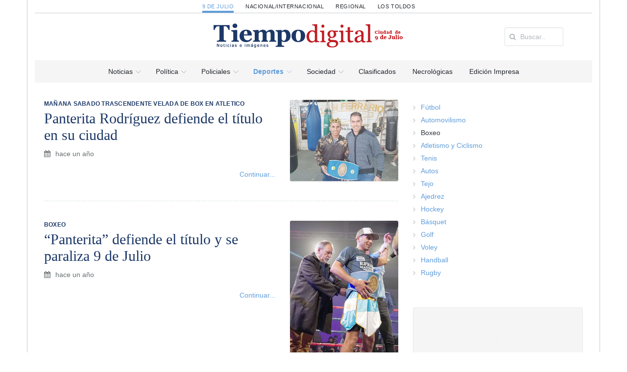

--- FILE ---
content_type: text/html; charset=UTF-8
request_url: https://9dejulio.diariotiempodigital.com/deportes/boxeo/2
body_size: 23029
content:
<!DOCTYPE html>
<html lang="es">
<head>
<meta charset="utf-8"/>
<meta name="viewport" content="width=device-width, initial-scale=1, user-scalable=no"/>

		<meta charset="utf-8">
		<meta http-equiv="X-UA-Compatible" content="IE=edge">
		<meta name="viewport" content="width=device-width, initial-scale=1">
		<!-- The above 3 meta tags *must* come first in the head; any other head content must come *after* these tags -->
		
		<title>Boxeo | Diario Tiempo Digital - 9 de Julio</title>
		<meta name="title" content="Boxeo | Diario Tiempo Digital - 9 de Julio" />
		<meta name="description" content="DIARIO TIEMPO DIGITAL - Diario matutino de la ciudad de 9 de Julio. Fundado el 1ero. de octubre de 1995 - 9 de Julio - Pcia. de Buenos Aires. Tel.: (02317)"/>
		<meta name="keywords" content="">
		<meta property="og:locale" content="es_ES" />
		<meta property="og:type" content="website" />
		<meta property="og:title" content="Boxeo | Diario Tiempo Digital - 9 de Julio" />
		<meta property="og:description" content="DIARIO TIEMPO DIGITAL - Diario matutino de la ciudad de 9 de Julio. Fundado el 1ero. de octubre de 1995 - 9 de Julio - Pcia. de Buenos Aires. Tel.: (02317)" />
		<meta property="og:url" content="https://9dejulio.diariotiempodigital.com/deportes/boxeo/2" />
		<meta property="og:image" content="https://9dejulio.diariotiempodigital.com/assets/front/images/facebook_clasificados.png">
		<link rel="shortcut icon" href="https://9dejulio.diariotiempodigital.com/favicon.ico" />
		
<link rel="stylesheet" href="https://maxcdn.bootstrapcdn.com/bootstrap/3.3.5/css/bootstrap.min.css">
<link rel="stylesheet" href="https://9dejulio.diariotiempodigital.com/assets/front/css/pi/global.css?v=1?v=20220713"/>
<link rel="stylesheet" href="https://9dejulio.diariotiempodigital.com/assets/front/css/pi/typo.css?v=20220713"/>
<link rel="stylesheet" href="https://9dejulio.diariotiempodigital.com/assets/front/css/pi/portfolio.css?v=20220713"/>
<link rel="stylesheet" href="https://9dejulio.diariotiempodigital.com/assets/front/css/pi/testimonials.css?v=20220713"/>
<link rel="stylesheet" href="https://9dejulio.diariotiempodigital.com/assets/front/css/pi/page-nav.css?v=20220713"/>
<link rel="stylesheet" href="https://9dejulio.diariotiempodigital.com/assets/front/css/pi/slider.css?v=20220713"/>
<link rel="stylesheet" href="https://9dejulio.diariotiempodigital.com/assets/front/css/pi/social.css?v=20220713"/>
<link rel="stylesheet" href="https://9dejulio.diariotiempodigital.com/assets/front/css/pi/boxes.css?v=20220713"/>
<link rel="stylesheet" href="https://9dejulio.diariotiempodigital.com/assets/front/css/pi/shadows.css?v=20220713"/>
<link rel="stylesheet" href="https://9dejulio.diariotiempodigital.com/assets/front/css/pi/pricing-tables.css?v=20220713"/>
<link rel="stylesheet" href="https://9dejulio.diariotiempodigital.com/assets/front/css/pi/timeline.css?v=20220713"/>
<link rel="stylesheet" href="https://9dejulio.diariotiempodigital.com/assets/front/css/pi/tabs.css?v=20220713"/>
<link rel="stylesheet" href="https://9dejulio.diariotiempodigital.com/assets/front/css/pi/counters.css?v=20220713"/>
<link rel="stylesheet" href="https://9dejulio.diariotiempodigital.com/assets/front/css/3dParty/bootstrap-datepicker/bootstrap-datepicker3.css?v=20220713"/>
<link rel="stylesheet" href="https://9dejulio.diariotiempodigital.com/assets/front/css/3dParty/validate.css?v=20220713"/>
<link rel="stylesheet" href="https://9dejulio.diariotiempodigital.com/assets/front/css/3dParty/yamm3/yamm.css?v=20220713"/>
<link rel="stylesheet" href="https://9dejulio.diariotiempodigital.com/assets/front/css/weather-icons.css?v=20220713"/>
<link rel="stylesheet" href="https://9dejulio.diariotiempodigital.com/assets/front/css/jquery.mmenu.all.css?v=20220713"/>
<link rel="stylesheet" href="https://9dejulio.diariotiempodigital.com/assets/front/css/p.css?v=20220713"/>



<!--Fonts with Icons-->
<link rel="stylesheet" href="https://9dejulio.diariotiempodigital.com/assets/front/css/3dParty/fontello/css/fontello.css"/>
<link rel="stylesheet" href="https://maxcdn.bootstrapcdn.com/font-awesome/4.4.0/css/font-awesome.min.css">
<script type="fc67016217f22114bd22dae9-text/javascript" src="https://ajax.googleapis.com/ajax/libs/jquery/1.11.2/jquery.min.js"></script>

<script type="fc67016217f22114bd22dae9-text/javascript">
	var bColLgstart = 1;
	var bColLg = new Array();

	var bHeaderstart = 1;
	var bHeader = new Array();

	var bRotateInterVal = 20000;
	
</script>

<script async src="https://pagead2.googlesyndication.com/pagead/js/adsbygoogle.js?client=ca-pub-3103783837759422" crossorigin="anonymous" type="fc67016217f22114bd22dae9-text/javascript"></script>

</head>
<body>

<div id="pi-all" class="">

		
							<div class="container p-border-lr">
		<div class="pi-section-w pi-section-grey pi-shadow-inside">
			
						
			
			
			
			<div class="pi-section pi-row-sm pi-hidden-sm">
				<!-- Selector seccion -->
				<!-- div class="pi-row-block pi-pull-right ">
					<div class="dropdown">
						<button class="btn pi-btn-grey pi-btn-small dropdown-toggle pi-weight-600" type="button" id="dropdownMenu1" data-toggle="dropdown" aria-haspopup="true" aria-expanded="true">
						<i class="fa fa-map-marker pi-text-white"></i> 9 de julio <span class="caret"></span>
						</button>
						<ul class="dropdown-menu pi-btn-small" aria-labelledby="dropdownMenu1">
							<li><a href="#">Los Toldos</a></li>
							<li><a href="#">Regional</a></li>
							<li><a href="#">Nacional / Internacional</a></li>
						</ul>
					</div>
				</div -->
				
			</div>
		</div>
	</div>
	
	<!-- Header -->
	<div class="pi-header">
	<div class="container p-border-lr">
	<div class="pi-section-w pi-section-white">
			<div class="pi-center pi-uppercase p-links-top">
								
									
				
					<a class="e9dejulio active" href="https://9dejulio.diariotiempodigital.com/">9 de Julio</a>
								
									
				
					<a class="enacional-internacional " href="https://nacional-internacional.diariotiempodigital.com/">Nacional/Internacional</a>
								
									
				
					<a class="eregional " href="https://regional.diariotiempodigital.com/">Regional</a>
								
									
				
					<a class="elostoldos " href="https://lostoldos.diariotiempodigital.com/">Los Toldos</a>
							</div>
		</div>
		<!-- Header row -->
		<!-- End header row -->
		
			<!-- Header row -->
			<div class="pi-section-w pi-section-white pi-border-top pi-row-reducible">
				<div class="pi-section pi-row-lg ">
					<div class="pi-row">
						
						<div class="col-md-2 pi-hidden-sm pi-center">
							
													</div>
						<div class="col-md-1 pi-hidden-sm pi-center">

						</div>
						<div class="col-md-6">

						<!-- Mobile menu button -->
							<div class="pi-pull-right pi-hidden-lg-only pi-hidden-md-only">
								<a href="#menu"><button class="btn pi-btn">
									<i class="icon-menu pi-text-center"></i>
								</button></a>
							</div>
							<!-- End mobile menu button -->
							
							<!-- Logo -->
							
							<div class="pi-row-block-logo">
								<div class="text-center">
									<a href="https://9dejulio.diariotiempodigital.com/"><img class="img-responsive" src="https://9dejulio.diariotiempodigital.com/assets/front/images/logo_9dejulio.png" alt=""></a>
								</div>
							</div>
							
														
							<!-- End logo -->

							

						</div>
						<div class="col-md-3 pi-hidden-sm">
							<div class="pi-row-block pull-right">
								<form  class="buscar-header form-inline pi-form-short" placeholder="Buscar Noticias" method="post" action="https://9dejulio.diariotiempodigital.com/buscar" role="form">
									<div class="pi-input-with-icon pi-input-inline">
										<div class="pi-input-icon">
											<i class="fa fa-search"></i>
										</div>
										<input type="text" name="string" value="" class="form-control" placeholder="Buscar..">
									</div>
								</form>
							</div>
						</div>
					</div>
		

		

		

		

		

				</div>
			</div>
			<!-- End header row -->
			</div>
		</div>
	</div>
	<div class="container p-border-lr">
		<div class="pi-section-w pi-section-grey ">
			<div class="pi-row-sm ul-center">
				<!-- Menu -->
					
					<ul class="pi-menu pi-center  pi-full-height pi-hidden-sm pp-9dejulio">
					<!-- Home -->
					<li class="p-menu-1 pi-has-dropdown pi-has-dropdown-wide"><a href="https://9dejulio.diariotiempodigital.com/"><span>Noticias</span></a>
					<div style="" class="pi-submenu-wide pi-submenu-wide-dark">
						<div class="pi-section pi-section-white pi-no-padding pi-clearfix p-border-lr p-border-b">
							<div class="" style="">
								<div class="pi-col pi-col-sm-12 pi-padding-top-15 pi-no-padding-bottom">
									<!-- Tabs -->
									<div class="pi-tabs-vertical pi-responsive-sm">
																				<!-- Tabs navigation -->
										<ul class="pi-tabs-navigation" id="Areas">
																							
																								<li class="p-normal "><a href="https://9dejulio.diariotiempodigital.com/politica#tab-1">Política</a></li>
																																			
																								<li class="p-normal "><a href="https://9dejulio.diariotiempodigital.com/Policiales#tab-10">Policiales</a></li>
																																			
																								<li class="p-normal "><a href="https://9dejulio.diariotiempodigital.com/economia#tab-2">Economía</a></li>
																																			
																								<li class="p-normal "><a href="https://9dejulio.diariotiempodigital.com/cultura#tab-3">Cultura</a></li>
																																			
																								<li class="p-normal "><a href="https://9dejulio.diariotiempodigital.com/deportes#tab-4">Deportes</a></li>
																																			
																								<li class="p-normal "><a href="https://9dejulio.diariotiempodigital.com/sociedad#tab-5">Sociedad</a></li>
																																			
																								<li class="p-normal "><a href="https://9dejulio.diariotiempodigital.com/tecno#tab-6">Tecno</a></li>
																																			
																								<li class="p-normal "><a href="https://9dejulio.diariotiempodigital.com/gente#tab-7">Gente</a></li>
																																			
																								<li class="p-normal "><a href="https://9dejulio.diariotiempodigital.com/campo#tab-11">Campo</a></li>
																																		
											
										</ul>
										<!-- End tabs navigation -->
										
										<!-- Tabs content -->
										<div class="pi-tabs-content pi-tabs-content-transparent">
																																														
												<!-- Tabs content item -->
												<div class="pi-tab-pane " id="tab-1">
																																							
																													<div class="pi-col-xs-4">
															<!-- Post item -->
													<a href="https://9dejulio.diariotiempodigital.com/politica/municipalidad_y_gobierno/92513_la-ucr-propone-crear-una-casa-de-abrigo-municipal">
							<div class="pi-img-w  pi-img-shadow">
								<img alt="" class="lazy"  data-original="https://9dejulio.diariotiempodigital.com/assets/upload/app_noticia/image/cache/92513_087672400-1764082417_61c024f9e5849d3e2e9ef828f8a1454d_725x0.jpg">
								<span class="pi-img-overlay pi-img-overlay-white"></span>								
							</div>
							</a>
												<div class="ac pi-uppercase pi-weight-700" style="font-size:11px;line-height:13px !important;">
													</div>
						<h3 class="h5 pi-margin-bottom-5 pi-margin-top-10" style="line-height:20px;">
							<a class="titulo pfg" href="https://9dejulio.diariotiempodigital.com/politica/municipalidad_y_gobierno/92513_la-ucr-propone-crear-una-casa-de-abrigo-municipal">​La UCR propone crear una Casa de Abrigo Municipal</a>
						</h3>
						
																					</div>
																													<div class="pi-col-xs-4">
															<!-- Post item -->
													<a href="https://9dejulio.diariotiempodigital.com/politica/municipalidad_y_gobierno/92499_la-intendente-se-reuni-con--el-ministro-de-salud-de-la-provincia">
							<div class="pi-img-w  pi-img-shadow">
								<img alt="" class="lazy"  data-original="https://9dejulio.diariotiempodigital.com/assets/upload/app_noticia/image/cache/92499_048326000-1763731624_d99309b4dc81e3534845363b431db710_725x0.jpg">
								<span class="pi-img-overlay pi-img-overlay-white"></span>								
							</div>
							</a>
												<div class="ac pi-uppercase pi-weight-700" style="font-size:11px;line-height:13px !important;">
													</div>
						<h3 class="h5 pi-margin-bottom-5 pi-margin-top-10" style="line-height:20px;">
							<a class="titulo pfg" href="https://9dejulio.diariotiempodigital.com/politica/municipalidad_y_gobierno/92499_la-intendente-se-reuni-con--el-ministro-de-salud-de-la-provincia">​La intendente se reunió con  el ministro de Salud de la provincia</a>
						</h3>
						
																					</div>
																													<div class="pi-col-xs-4">
															<!-- Post item -->
													<a href="https://9dejulio.diariotiempodigital.com/politica/municipalidad_y_gobierno/92488_pedido-de-informe--sobre-cumplimiento-de-ordenanzas">
							<div class="pi-img-w  pi-img-shadow">
								<img alt="" class="lazy"  data-original="https://9dejulio.diariotiempodigital.com/assets/upload/app_noticia/image/cache/92488_057637400-1763512130_0779ca74c3146e76333f74aafd499205_725x0.jpg">
								<span class="pi-img-overlay pi-img-overlay-white"></span>								
							</div>
							</a>
												<div class="ac pi-uppercase pi-weight-700" style="font-size:11px;line-height:13px !important;">
													</div>
						<h3 class="h5 pi-margin-bottom-5 pi-margin-top-10" style="line-height:20px;">
							<a class="titulo pfg" href="https://9dejulio.diariotiempodigital.com/politica/municipalidad_y_gobierno/92488_pedido-de-informe--sobre-cumplimiento-de-ordenanzas">​Pedido de informe  sobre cumplimiento de ordenanzas</a>
						</h3>
						
																					</div>
																											
													
													
																									</div>
												<!-- End tabs content item -->
																																																
												<!-- Tabs content item -->
												<div class="pi-tab-pane " id="tab-10">
																																							
																													<div class="pi-col-xs-4">
															<!-- Post item -->
													<a href="https://9dejulio.diariotiempodigital.com/Policiales/actualidad/92280_accidentes-de-trnsito-reiterados-recuerdan--la-importancia-y-obligatoriedad-del-casco">
							<div class="pi-img-w  pi-img-shadow">
								<img alt="" class="lazy"  data-original="https://9dejulio.diariotiempodigital.com/assets/upload/app_noticia/image/cache/92280_023640200-1758039109_a5db7e752cab253a6f3b3ae618209f05_725x0.jpg">
								<span class="pi-img-overlay pi-img-overlay-white"></span>								
							</div>
							</a>
												<div class="ac pi-uppercase pi-weight-700" style="font-size:11px;line-height:13px !important;">
													</div>
						<h3 class="h5 pi-margin-bottom-5 pi-margin-top-10" style="line-height:20px;">
							<a class="titulo pfg" href="https://9dejulio.diariotiempodigital.com/Policiales/actualidad/92280_accidentes-de-trnsito-reiterados-recuerdan--la-importancia-y-obligatoriedad-del-casco">​Accidentes de tránsito reiterados: recuerdan  la importancia y obligatoriedad del casco</a>
						</h3>
						
																					</div>
																													<div class="pi-col-xs-4">
															<!-- Post item -->
													<a href="https://9dejulio.diariotiempodigital.com/Policiales/actualidad/92224_una-serie-de-robos-y-hurtos-en--patricios-derivaron-en-una-asamblea-vecinal">
							<div class="pi-img-w  pi-img-shadow">
								<img alt="" class="lazy"  data-original="https://9dejulio.diariotiempodigital.com/assets/upload/app_noticia/image/cache/92224_015704400-1756493720_405b447d93c5430e38609f9c175acfc1_725x0.jpg">
								<span class="pi-img-overlay pi-img-overlay-white"></span>								
							</div>
							</a>
												<div class="ac pi-uppercase pi-weight-700" style="font-size:11px;line-height:13px !important;">
													</div>
						<h3 class="h5 pi-margin-bottom-5 pi-margin-top-10" style="line-height:20px;">
							<a class="titulo pfg" href="https://9dejulio.diariotiempodigital.com/Policiales/actualidad/92224_una-serie-de-robos-y-hurtos-en--patricios-derivaron-en-una-asamblea-vecinal">​Una serie de robos y hurtos en  Patricios derivaron en una asamblea vecinal</a>
						</h3>
						
																					</div>
																													<div class="pi-col-xs-4">
															<!-- Post item -->
													<a href="https://9dejulio.diariotiempodigital.com/Policiales/actualidad/92217_robo-simple-y-por-efraccin-fue-detenido-el-autor">
							<div class="pi-img-w  pi-img-shadow">
								<img alt="" class="lazy"  data-original="https://9dejulio.diariotiempodigital.com/assets/upload/app_noticia/image/cache/92217_070829800-1756492456_269df95a3ee7a55dd7b6232c37304ca3_725x0.jpg">
								<span class="pi-img-overlay pi-img-overlay-white"></span>								
							</div>
							</a>
												<div class="ac pi-uppercase pi-weight-700" style="font-size:11px;line-height:13px !important;">
													</div>
						<h3 class="h5 pi-margin-bottom-5 pi-margin-top-10" style="line-height:20px;">
							<a class="titulo pfg" href="https://9dejulio.diariotiempodigital.com/Policiales/actualidad/92217_robo-simple-y-por-efraccin-fue-detenido-el-autor">​Robo simple y por efracción: fue detenido el autor</a>
						</h3>
						
																					</div>
																											
													
													
																									</div>
												<!-- End tabs content item -->
																																																
												<!-- Tabs content item -->
												<div class="pi-tab-pane " id="tab-2">
																																							
																													<div class="pi-col-xs-4">
															<!-- Post item -->
													<a href="https://9dejulio.diariotiempodigital.com/economia/bolsa/89421_cuenta-dni-renov-todos-sus-beneficios-para-noviembre">
							<div class="pi-img-w  pi-img-shadow">
								<img alt="" class="lazy"  data-original="https://9dejulio.diariotiempodigital.com/assets/upload/app_noticia/image/cache/89421_008402200-1698801251_6d086bbc23c908bcad3db4436b6e7ca4_725x0.jpg">
								<span class="pi-img-overlay pi-img-overlay-white"></span>								
							</div>
							</a>
												<div class="ac pi-uppercase pi-weight-700" style="font-size:11px;line-height:13px !important;">
							A TOMAR NOTA						</div>
						<h3 class="h5 pi-margin-bottom-5 pi-margin-top-10" style="line-height:20px;">
							<a class="titulo pfg" href="https://9dejulio.diariotiempodigital.com/economia/bolsa/89421_cuenta-dni-renov-todos-sus-beneficios-para-noviembre">Cuenta DNI renovó todos sus beneficios para noviembre</a>
						</h3>
						
																					</div>
																													<div class="pi-col-xs-4">
															<!-- Post item -->
													<a href="https://9dejulio.diariotiempodigital.com/economia/bolsa/88714_cules-son-los-descuentos-del-banco-provincia-para-las-vacaciones-de-invierno">
							<div class="pi-img-w  pi-img-shadow">
								<img alt="" class="lazy"  data-original="https://9dejulio.diariotiempodigital.com/assets/upload/app_noticia/image/cache/88714_028558300-1689554015_67e979a35137e9a9b0ffe15034ef1fa0_725x0.jpg">
								<span class="pi-img-overlay pi-img-overlay-white"></span>								
							</div>
							</a>
												<div class="ac pi-uppercase pi-weight-700" style="font-size:11px;line-height:13px !important;">
							PARA TOMAR NOTA						</div>
						<h3 class="h5 pi-margin-bottom-5 pi-margin-top-10" style="line-height:20px;">
							<a class="titulo pfg" href="https://9dejulio.diariotiempodigital.com/economia/bolsa/88714_cules-son-los-descuentos-del-banco-provincia-para-las-vacaciones-de-invierno">Cuáles son los descuentos del Banco Provincia para las vacaciones de invierno</a>
						</h3>
						
																					</div>
																													<div class="pi-col-xs-4">
															<!-- Post item -->
													<a href="https://9dejulio.diariotiempodigital.com/economia/bolsa/88035_el-ndice-de-precios-al-consumidor-aument-77-durante-marzo">
							<div class="pi-img-w  pi-img-shadow">
								<img alt="" class="lazy"  data-original="https://9dejulio.diariotiempodigital.com/assets/upload/app_noticia/image/cache/88035_061168800-1681559081_dbfe01f3a108c28c8046c97c1d264a23_725x0.jpg">
								<span class="pi-img-overlay pi-img-overlay-white"></span>								
							</div>
							</a>
												<div class="ac pi-uppercase pi-weight-700" style="font-size:11px;line-height:13px !important;">
							REMARCACION SIN TREGUA						</div>
						<h3 class="h5 pi-margin-bottom-5 pi-margin-top-10" style="line-height:20px;">
							<a class="titulo pfg" href="https://9dejulio.diariotiempodigital.com/economia/bolsa/88035_el-ndice-de-precios-al-consumidor-aument-77-durante-marzo">El índice de Precios al Consumidor aumentó 7,7% durante marzo</a>
						</h3>
						
																					</div>
																											
													
													
																									</div>
												<!-- End tabs content item -->
																																																
												<!-- Tabs content item -->
												<div class="pi-tab-pane " id="tab-3">
																																							
																													<div class="pi-col-xs-4">
															<!-- Post item -->
													<a href="https://9dejulio.diariotiempodigital.com/cultura/musica/92493_tango-vivo-2025-brill-en-el-teatro-rossini">
							<div class="pi-img-w  pi-img-shadow">
								<img alt="" class="lazy"  data-original="https://9dejulio.diariotiempodigital.com/assets/upload/app_noticia/image/cache/92493_087400700-1763731178_fd5f9575ca396a8e418d90e38d2d8d80_725x0.jpg">
								<span class="pi-img-overlay pi-img-overlay-white"></span>								
							</div>
							</a>
												<div class="ac pi-uppercase pi-weight-700" style="font-size:11px;line-height:13px !important;">
													</div>
						<h3 class="h5 pi-margin-bottom-5 pi-margin-top-10" style="line-height:20px;">
							<a class="titulo pfg" href="https://9dejulio.diariotiempodigital.com/cultura/musica/92493_tango-vivo-2025-brill-en-el-teatro-rossini">​“Tango Vivo 2025” brilló en el Teatro Rossini</a>
						</h3>
						
																					</div>
																													<div class="pi-col-xs-4">
															<!-- Post item -->
													<a href="https://9dejulio.diariotiempodigital.com/cultura/musica/92452_concierto-lrico-de-fermn-prieto-y-mateo-caputo">
							<div class="pi-img-w  pi-img-shadow">
								<img alt="" class="lazy"  data-original="https://9dejulio.diariotiempodigital.com/assets/upload/app_noticia/image/cache/92452_062305500-1762602944_2f24f32df45f78cc057ef94a838f1a38_725x0.png">
								<span class="pi-img-overlay pi-img-overlay-white"></span>								
							</div>
							</a>
												<div class="ac pi-uppercase pi-weight-700" style="font-size:11px;line-height:13px !important;">
							HOY SABADO						</div>
						<h3 class="h5 pi-margin-bottom-5 pi-margin-top-10" style="line-height:20px;">
							<a class="titulo pfg" href="https://9dejulio.diariotiempodigital.com/cultura/musica/92452_concierto-lrico-de-fermn-prieto-y-mateo-caputo">Concierto lírico de Fermín Prieto y Mateo Caputo</a>
						</h3>
						
																					</div>
																													<div class="pi-col-xs-4">
															<!-- Post item -->
													<a href="https://9dejulio.diariotiempodigital.com/cultura/musica/92421_martn-h-tro-se-presenta-en-buenos-aires">
							<div class="pi-img-w  pi-img-shadow">
								<img alt="" class="lazy"  data-original="https://9dejulio.diariotiempodigital.com/assets/upload/app_noticia/image/cache/92421_064407900-1761760858_a509a0f737901adab0c958212ffef2ac_725x0.jpg">
								<span class="pi-img-overlay pi-img-overlay-white"></span>								
							</div>
							</a>
												<div class="ac pi-uppercase pi-weight-700" style="font-size:11px;line-height:13px !important;">
													</div>
						<h3 class="h5 pi-margin-bottom-5 pi-margin-top-10" style="line-height:20px;">
							<a class="titulo pfg" href="https://9dejulio.diariotiempodigital.com/cultura/musica/92421_martn-h-tro-se-presenta-en-buenos-aires">Martín H. Trío se presenta en Buenos Aires</a>
						</h3>
						
																					</div>
																											
													
													
																									</div>
												<!-- End tabs content item -->
																																																
												<!-- Tabs content item -->
												<div class="pi-tab-pane " id="tab-4">
																																							
																													<div class="pi-col-xs-4">
															<!-- Post item -->
													<a href="https://9dejulio.diariotiempodigital.com/deportes/futbol/92511_flavio-ceriani-es-el-nuevo-presidente-del-club-libertad">
							<div class="pi-img-w  pi-img-shadow">
								<img alt="" class="lazy"  data-original="https://9dejulio.diariotiempodigital.com/assets/upload/app_noticia/image/cache/92511_049191100-1764082287_3a751fdae073b720c1e4059cc872b051_725x0.jpg">
								<span class="pi-img-overlay pi-img-overlay-white"></span>								
							</div>
							</a>
												<div class="ac pi-uppercase pi-weight-700" style="font-size:11px;line-height:13px !important;">
													</div>
						<h3 class="h5 pi-margin-bottom-5 pi-margin-top-10" style="line-height:20px;">
							<a class="titulo pfg" href="https://9dejulio.diariotiempodigital.com/deportes/futbol/92511_flavio-ceriani-es-el-nuevo-presidente-del-club-libertad">​Flavio Ceriani es el nuevo presidente del Club Libertad</a>
						</h3>
						
																					</div>
																													<div class="pi-col-xs-4">
															<!-- Post item -->
													<a href="https://9dejulio.diariotiempodigital.com/deportes/futbol/92239_se-conoce-el-fixture-de-la-primera-divisin-202526">
							<div class="pi-img-w  pi-img-shadow">
								<img alt="" class="lazy"  data-original="https://9dejulio.diariotiempodigital.com/assets/upload/app_noticia/image/cache/92239_055541900-1757085728_e1276e74d4b17b2116b7bd42647a6843_725x0.jpg">
								<span class="pi-img-overlay pi-img-overlay-white"></span>								
							</div>
							</a>
												<div class="ac pi-uppercase pi-weight-700" style="font-size:11px;line-height:13px !important;">
							TORNEO CENTENARIO CLUB ATLÉTICO FRENCH						</div>
						<h3 class="h5 pi-margin-bottom-5 pi-margin-top-10" style="line-height:20px;">
							<a class="titulo pfg" href="https://9dejulio.diariotiempodigital.com/deportes/futbol/92239_se-conoce-el-fixture-de-la-primera-divisin-202526">Se conoce el fixture de la Primera División 2025/26​</a>
						</h3>
						
																					</div>
																													<div class="pi-col-xs-4">
															<!-- Post item -->
													<a href="https://9dejulio.diariotiempodigital.com/deportes/futbol/92153_french-present-a-su-muevo--cuerpo-tcnico-de-primera-divisin">
							<div class="pi-img-w  pi-img-shadow">
								<img alt="" class="lazy"  data-original="https://9dejulio.diariotiempodigital.com/assets/upload/app_noticia/image/cache/92153_003971800-1755006970_e7bd4210fac026d7230e8e8a57e59095_725x0.jpg">
								<span class="pi-img-overlay pi-img-overlay-white"></span>								
							</div>
							</a>
												<div class="ac pi-uppercase pi-weight-700" style="font-size:11px;line-height:13px !important;">
							FUTBOL						</div>
						<h3 class="h5 pi-margin-bottom-5 pi-margin-top-10" style="line-height:20px;">
							<a class="titulo pfg" href="https://9dejulio.diariotiempodigital.com/deportes/futbol/92153_french-present-a-su-muevo--cuerpo-tcnico-de-primera-divisin">​French presentó a su muevo  cuerpo técnico de Primera División</a>
						</h3>
						
																					</div>
																											
													
													
																									</div>
												<!-- End tabs content item -->
																																																
												<!-- Tabs content item -->
												<div class="pi-tab-pane " id="tab-5">
																																							
																													<div class="pi-col-xs-4">
															<!-- Post item -->
													<a href="https://9dejulio.diariotiempodigital.com/sociedad/salud/92501_el-club-de-leones-don-un--ecgrafo-al-caps-nuevo-alborada">
							<div class="pi-img-w  pi-img-shadow">
								<img alt="" class="lazy"  data-original="https://9dejulio.diariotiempodigital.com/assets/upload/app_noticia/image/cache/92501_017620700-1763731781_d1243b9edef44b44744a2852a615ca24_725x0.jpg">
								<span class="pi-img-overlay pi-img-overlay-white"></span>								
							</div>
							</a>
												<div class="ac pi-uppercase pi-weight-700" style="font-size:11px;line-height:13px !important;">
													</div>
						<h3 class="h5 pi-margin-bottom-5 pi-margin-top-10" style="line-height:20px;">
							<a class="titulo pfg" href="https://9dejulio.diariotiempodigital.com/sociedad/salud/92501_el-club-de-leones-don-un--ecgrafo-al-caps-nuevo-alborada">​El Club de Leones donó un  ecógrafo al CAPS Nuevo Alborada</a>
						</h3>
						
																					</div>
																													<div class="pi-col-xs-4">
															<!-- Post item -->
													<a href="https://9dejulio.diariotiempodigital.com/sociedad/salud/92497_nuevo-curso-de--manipulacin--de-alimentos">
							<div class="pi-img-w  pi-img-shadow">
								<img alt="" class="lazy"  data-original="https://9dejulio.diariotiempodigital.com/assets/upload/app_noticia/image/cache/92497_066807000-1763731489_eb5f9e6e93a2f2eaf9e042889cdeab78_725x0.png">
								<span class="pi-img-overlay pi-img-overlay-white"></span>								
							</div>
							</a>
												<div class="ac pi-uppercase pi-weight-700" style="font-size:11px;line-height:13px !important;">
													</div>
						<h3 class="h5 pi-margin-bottom-5 pi-margin-top-10" style="line-height:20px;">
							<a class="titulo pfg" href="https://9dejulio.diariotiempodigital.com/sociedad/salud/92497_nuevo-curso-de--manipulacin--de-alimentos">​Nuevo curso de  manipulación  de alimentos</a>
						</h3>
						
																					</div>
																													<div class="pi-col-xs-4">
															<!-- Post item -->
													<a href="https://9dejulio.diariotiempodigital.com/sociedad/salud/92481_efectiva-tarea-de-prevencin-de-la-diabetes-en-el-hospital">
							<div class="pi-img-w  pi-img-shadow">
								<img alt="" class="lazy"  data-original="https://9dejulio.diariotiempodigital.com/assets/upload/app_noticia/image/cache/92481_065864400-1763511425_4d5766f5a838e6cb4668370194b8d7ce_725x0.jpg">
								<span class="pi-img-overlay pi-img-overlay-white"></span>								
							</div>
							</a>
												<div class="ac pi-uppercase pi-weight-700" style="font-size:11px;line-height:13px !important;">
													</div>
						<h3 class="h5 pi-margin-bottom-5 pi-margin-top-10" style="line-height:20px;">
							<a class="titulo pfg" href="https://9dejulio.diariotiempodigital.com/sociedad/salud/92481_efectiva-tarea-de-prevencin-de-la-diabetes-en-el-hospital">​Efectiva tarea de prevención de la diabetes en el hospital</a>
						</h3>
						
																					</div>
																											
													
													
																									</div>
												<!-- End tabs content item -->
																																																
												<!-- Tabs content item -->
												<div class="pi-tab-pane " id="tab-6">
																																							
																													<div class="pi-col-xs-4">
															<!-- Post item -->
													<a href="https://9dejulio.diariotiempodigital.com/tecno/videojuegos/90593_de-profesin-jugador-de-videojuegos">
							<div class="pi-img-w  pi-img-shadow">
								<img alt="" class="lazy"  data-original="https://9dejulio.diariotiempodigital.com/assets/upload/app_noticia/image/cache/90593_080198800-1718330786_f7dad12409116c9ea65441213030011d_725x0.jpg">
								<span class="pi-img-overlay pi-img-overlay-white"></span>								
							</div>
							</a>
												<div class="ac pi-uppercase pi-weight-700" style="font-size:11px;line-height:13px !important;">
													</div>
						<h3 class="h5 pi-margin-bottom-5 pi-margin-top-10" style="line-height:20px;">
							<a class="titulo pfg" href="https://9dejulio.diariotiempodigital.com/tecno/videojuegos/90593_de-profesin-jugador-de-videojuegos">​De profesión: jugador de videojuegos</a>
						</h3>
						
																					</div>
																													<div class="pi-col-xs-4">
															<!-- Post item -->
													<a href="https://9dejulio.diariotiempodigital.com/tecno/videojuegos/88121_ms-de-40-mil-bonaerenses-participaron-del-evento-finde-videojuegos">
							<div class="pi-img-w  pi-img-shadow">
								<img alt="" class="lazy"  data-original="https://9dejulio.diariotiempodigital.com/assets/upload/app_noticia/image/cache/88121_036599200-1682388724_a1443889bb2d79b4263139eb471f6f84_725x0.jpg">
								<span class="pi-img-overlay pi-img-overlay-white"></span>								
							</div>
							</a>
												<div class="ac pi-uppercase pi-weight-700" style="font-size:11px;line-height:13px !important;">
							PUERTO DE BAHÍA BLANCA						</div>
						<h3 class="h5 pi-margin-bottom-5 pi-margin-top-10" style="line-height:20px;">
							<a class="titulo pfg" href="https://9dejulio.diariotiempodigital.com/tecno/videojuegos/88121_ms-de-40-mil-bonaerenses-participaron-del-evento-finde-videojuegos">Más de 40 mil bonaerenses participaron del evento Finde videojuegos</a>
						</h3>
						
																					</div>
																													<div class="pi-col-xs-4">
															<!-- Post item -->
													<a href="https://9dejulio.diariotiempodigital.com/tecno/videojuegos/88033_organizan-el-3er-encuentro-provincial-de-videojuegos-en-baha-blanca">
							<div class="pi-img-w  pi-img-shadow">
								<img alt="" class="lazy"  data-original="https://9dejulio.diariotiempodigital.com/assets/upload/app_noticia/image/cache/88033_014224700-1681439541_a04307c8b170cec50ff6a38d7419d152_725x0.jpg">
								<span class="pi-img-overlay pi-img-overlay-white"></span>								
							</div>
							</a>
												<div class="ac pi-uppercase pi-weight-700" style="font-size:11px;line-height:13px !important;">
							22 Y 23 DE ABRIL						</div>
						<h3 class="h5 pi-margin-bottom-5 pi-margin-top-10" style="line-height:20px;">
							<a class="titulo pfg" href="https://9dejulio.diariotiempodigital.com/tecno/videojuegos/88033_organizan-el-3er-encuentro-provincial-de-videojuegos-en-baha-blanca">Organizan el 3er Encuentro Provincial de Videojuegos en Bahía Blanca</a>
						</h3>
						
																					</div>
																											
													
													
																									</div>
												<!-- End tabs content item -->
																																																
												<!-- Tabs content item -->
												<div class="pi-tab-pane " id="tab-7">
																																							
																													<div class="pi-col-xs-4">
															<!-- Post item -->
													<a href="https://9dejulio.diariotiempodigital.com/gente/agradecimientos/84988_agradecimiento-de-bomberos-voluntarios-9-de-julio">
							<div class="pi-img-w  pi-img-shadow">
								<img alt="" class="lazy"  data-original="https://9dejulio.diariotiempodigital.com/assets/upload/app_noticia/image/cache/84988_092512300-1637401234_95bc3acf55f5750300cd29166b6198fe_725x0.jpg">
								<span class="pi-img-overlay pi-img-overlay-white"></span>								
							</div>
							</a>
												<div class="ac pi-uppercase pi-weight-700" style="font-size:11px;line-height:13px !important;">
													</div>
						<h3 class="h5 pi-margin-bottom-5 pi-margin-top-10" style="line-height:20px;">
							<a class="titulo pfg" href="https://9dejulio.diariotiempodigital.com/gente/agradecimientos/84988_agradecimiento-de-bomberos-voluntarios-9-de-julio">Agradecimiento de Bomberos Voluntarios 9 de Julio</a>
						</h3>
						
																					</div>
																													<div class="pi-col-xs-4">
															<!-- Post item -->
													<a href="https://9dejulio.diariotiempodigital.com/gente/agradecimientos/84069_agradecimiento-del-dr-jos-gri">
							<div class="pi-img-w  pi-img-shadow">
								<img alt="" class="lazy"  data-original="https://9dejulio.diariotiempodigital.com/assets/upload/app_noticia/image/cache/84069_096429200-1628066677_713ec0479097f68ee8e8665baf04273e_725x0.jpg">
								<span class="pi-img-overlay pi-img-overlay-white"></span>								
							</div>
							</a>
												<div class="ac pi-uppercase pi-weight-700" style="font-size:11px;line-height:13px !important;">
													</div>
						<h3 class="h5 pi-margin-bottom-5 pi-margin-top-10" style="line-height:20px;">
							<a class="titulo pfg" href="https://9dejulio.diariotiempodigital.com/gente/agradecimientos/84069_agradecimiento-del-dr-jos-gri">Agradecimiento del Dr. José Gri</a>
						</h3>
						
																					</div>
																													<div class="pi-col-xs-4">
															<!-- Post item -->
													<a href="https://9dejulio.diariotiempodigital.com/gente/agradecimientos/84025_nueva-profesional">
							<div class="pi-img-w  pi-img-shadow">
								<img alt="" class="lazy"  data-original="https://9dejulio.diariotiempodigital.com/assets/upload/app_noticia/image/cache/84025_046344100-1627545522_47c6f659637dc6ac44dc2b3b2677dcba_725x0.png">
								<span class="pi-img-overlay pi-img-overlay-white"></span>								
							</div>
							</a>
												<div class="ac pi-uppercase pi-weight-700" style="font-size:11px;line-height:13px !important;">
													</div>
						<h3 class="h5 pi-margin-bottom-5 pi-margin-top-10" style="line-height:20px;">
							<a class="titulo pfg" href="https://9dejulio.diariotiempodigital.com/gente/agradecimientos/84025_nueva-profesional">Nueva profesional</a>
						</h3>
						
																					</div>
																											
													
													
																									</div>
												<!-- End tabs content item -->
																																																
												<!-- Tabs content item -->
												<div class="pi-tab-pane " id="tab-11">
																																							
																													<div class="pi-col-xs-4">
															<!-- Post item -->
													<a href="https://9dejulio.diariotiempodigital.com/campo/lecheria/90536_da-mundial-de-la-leche-7-de-cada-10-argentinos-reconocen-la-importancia-de-su-consumo-en-todas-las-etapas-de-la-vida">
							<div class="pi-img-w  pi-img-shadow">
								<img alt="" class="lazy"  data-original="https://9dejulio.diariotiempodigital.com/assets/upload/app_noticia/image/cache/90536_010315800-1717254280_690c2f514b9924eff0db45bacab41f6a_725x0.jpg">
								<span class="pi-img-overlay pi-img-overlay-white"></span>								
							</div>
							</a>
												<div class="ac pi-uppercase pi-weight-700" style="font-size:11px;line-height:13px !important;">
							1 DE JUNIO						</div>
						<h3 class="h5 pi-margin-bottom-5 pi-margin-top-10" style="line-height:20px;">
							<a class="titulo pfg" href="https://9dejulio.diariotiempodigital.com/campo/lecheria/90536_da-mundial-de-la-leche-7-de-cada-10-argentinos-reconocen-la-importancia-de-su-consumo-en-todas-las-etapas-de-la-vida">Día Mundial de la Leche: 7 de cada 10 argentinos reconocen la importancia de su consumo en todas las etapas de la vida</a>
						</h3>
						
																					</div>
																													<div class="pi-col-xs-4">
															<!-- Post item -->
													<a href="https://9dejulio.diariotiempodigital.com/campo/lecheria/88866_le-gan-un-juicio-al-estado-y-sent-un-precedente-indito-para-el-campo">
							<div class="pi-img-w  pi-img-shadow">
								<img alt="" class="lazy"  data-original="https://9dejulio.diariotiempodigital.com/assets/upload/app_noticia/image/cache/88866_052585100-1691784536_5239bf26c8b00721026f852d2b6e70e3_725x0.jpg">
								<span class="pi-img-overlay pi-img-overlay-white"></span>								
							</div>
							</a>
												<div class="ac pi-uppercase pi-weight-700" style="font-size:11px;line-height:13px !important;">
							CAMPO						</div>
						<h3 class="h5 pi-margin-bottom-5 pi-margin-top-10" style="line-height:20px;">
							<a class="titulo pfg" href="https://9dejulio.diariotiempodigital.com/campo/lecheria/88866_le-gan-un-juicio-al-estado-y-sent-un-precedente-indito-para-el-campo">Le ganó un juicio al Estado y sentó un precedente inédito para el campo</a>
						</h3>
						
																					</div>
																													<div class="pi-col-xs-4">
															<!-- Post item -->
													<a href="https://9dejulio.diariotiempodigital.com/campo/lecheria/88383_la-sociedad-rural-9-de-julio--impulsa-el-proyecto-conector">
							<div class="pi-img-w  pi-img-shadow">
								<img alt="" class="lazy"  data-original="https://9dejulio.diariotiempodigital.com/assets/upload/app_noticia/image/cache/88383_007779700-1685496686_8d956e8a611a3feeb10d960e1c0063c4_725x0.jpg">
								<span class="pi-img-overlay pi-img-overlay-white"></span>								
							</div>
							</a>
												<div class="ac pi-uppercase pi-weight-700" style="font-size:11px;line-height:13px !important;">
													</div>
						<h3 class="h5 pi-margin-bottom-5 pi-margin-top-10" style="line-height:20px;">
							<a class="titulo pfg" href="https://9dejulio.diariotiempodigital.com/campo/lecheria/88383_la-sociedad-rural-9-de-julio--impulsa-el-proyecto-conector">​La Sociedad Rural 9 de Julio  impulsa el “Proyecto Conector”</a>
						</h3>
						
																					</div>
																											
													
													
																									</div>
												<!-- End tabs content item -->
																																			
											
										</div>
										<!-- End tabs content -->	
									
									</div>
									<!-- End tabs -->
								</div>
								
							</div>
						</div>
					</div>
					</li>
											<li class="pi-has-dropdown pi-has-dropdown-wide p-menu-area-1 "><a href="https://9dejulio.diariotiempodigital.com/politica"><span>Política</span></a>
						
						<div style="" class="pi-submenu-wide pi-submenu-wide-dark">
							<div class="pi-section pi-section-white pi-no-padding pi-clearfix p-border-lr p-border-b">
								<div class="">
									<div class="pi-col pi-col-sm-12 pi-padding-top-15 pi-no-padding-bottom">
										<!-- Tabs -->
										<div class="pi-tabs-vertical pi-responsive-sm">
																						<!-- Tabs navigation -->
											<ul class="pi-tabs-navigation" id="Secciones-1">
																									
																										<li class="p-normal pi-active"><a href="https://9dejulio.diariotiempodigital.com/politica/municipalidad_y_gobierno#tabseccion-2">Municipalidad y Gobierno</a></li>
																																						
																										<li class="p-normal "><a href="https://9dejulio.diariotiempodigital.com/politica/transito#tabseccion-39">Transito</a></li>
																																						
																										<li class="p-normal "><a href="https://9dejulio.diariotiempodigital.com/politica/cooperativa#tabseccion-57">Cooperativa</a></li>
																																					
												
											</ul>
											<!-- End tabs navigation -->
											
											<!-- Tabs content -->
											<div class="pi-tabs-content pi-tabs-content-transparent">
																																																		
													<!-- Tabs content item -->
													<div class="pi-tab-pane pi-active" id="tabseccion-2">
																																										
																															<div class="pi-col-xs-4">
																<!-- Post item -->
													<a href="https://9dejulio.diariotiempodigital.com/politica/municipalidad_y_gobierno/92513_la-ucr-propone-crear-una-casa-de-abrigo-municipal">
							<div class="pi-img-w  pi-img-shadow">
								<img alt="" class="lazy"  data-original="https://9dejulio.diariotiempodigital.com/assets/upload/app_noticia/image/cache/92513_087672400-1764082417_61c024f9e5849d3e2e9ef828f8a1454d_725x0.jpg">
								<span class="pi-img-overlay pi-img-overlay-white"></span>								
							</div>
							</a>
												<div class="ac pi-uppercase pi-weight-700" style="font-size:11px;line-height:13px !important;">
													</div>
						<h3 class="h5 pi-margin-bottom-5 pi-margin-top-10" style="line-height:20px;">
							<a class="titulo pfg" href="https://9dejulio.diariotiempodigital.com/politica/municipalidad_y_gobierno/92513_la-ucr-propone-crear-una-casa-de-abrigo-municipal">​La UCR propone crear una Casa de Abrigo Municipal</a>
						</h3>
						
																						</div>
																															<div class="pi-col-xs-4">
																<!-- Post item -->
													<a href="https://9dejulio.diariotiempodigital.com/politica/municipalidad_y_gobierno/92499_la-intendente-se-reuni-con--el-ministro-de-salud-de-la-provincia">
							<div class="pi-img-w  pi-img-shadow">
								<img alt="" class="lazy"  data-original="https://9dejulio.diariotiempodigital.com/assets/upload/app_noticia/image/cache/92499_048326000-1763731624_d99309b4dc81e3534845363b431db710_725x0.jpg">
								<span class="pi-img-overlay pi-img-overlay-white"></span>								
							</div>
							</a>
												<div class="ac pi-uppercase pi-weight-700" style="font-size:11px;line-height:13px !important;">
													</div>
						<h3 class="h5 pi-margin-bottom-5 pi-margin-top-10" style="line-height:20px;">
							<a class="titulo pfg" href="https://9dejulio.diariotiempodigital.com/politica/municipalidad_y_gobierno/92499_la-intendente-se-reuni-con--el-ministro-de-salud-de-la-provincia">​La intendente se reunió con  el ministro de Salud de la provincia</a>
						</h3>
						
																						</div>
																															<div class="pi-col-xs-4">
																<!-- Post item -->
													<a href="https://9dejulio.diariotiempodigital.com/politica/municipalidad_y_gobierno/92488_pedido-de-informe--sobre-cumplimiento-de-ordenanzas">
							<div class="pi-img-w  pi-img-shadow">
								<img alt="" class="lazy"  data-original="https://9dejulio.diariotiempodigital.com/assets/upload/app_noticia/image/cache/92488_057637400-1763512130_0779ca74c3146e76333f74aafd499205_725x0.jpg">
								<span class="pi-img-overlay pi-img-overlay-white"></span>								
							</div>
							</a>
												<div class="ac pi-uppercase pi-weight-700" style="font-size:11px;line-height:13px !important;">
													</div>
						<h3 class="h5 pi-margin-bottom-5 pi-margin-top-10" style="line-height:20px;">
							<a class="titulo pfg" href="https://9dejulio.diariotiempodigital.com/politica/municipalidad_y_gobierno/92488_pedido-de-informe--sobre-cumplimiento-de-ordenanzas">​Pedido de informe  sobre cumplimiento de ordenanzas</a>
						</h3>
						
																						</div>
																													
														
														
																											</div>
													<!-- End tabs content item -->
																																																				
													<!-- Tabs content item -->
													<div class="pi-tab-pane " id="tabseccion-39">
																																										
																															<div class="pi-col-xs-4">
																<!-- Post item -->
													<a href="https://9dejulio.diariotiempodigital.com/politica/transito/92498_operativo-sorpresa-motos-con-escape-libre-secuestradas">
							<div class="pi-img-w  pi-img-shadow">
								<img alt="" class="lazy"  data-original="https://9dejulio.diariotiempodigital.com/assets/upload/app_noticia/image/cache/92498_093116500-1763731553_40b5c1dca6923f9c37ed9d853db96103_725x0.jpg">
								<span class="pi-img-overlay pi-img-overlay-white"></span>								
							</div>
							</a>
												<div class="ac pi-uppercase pi-weight-700" style="font-size:11px;line-height:13px !important;">
													</div>
						<h3 class="h5 pi-margin-bottom-5 pi-margin-top-10" style="line-height:20px;">
							<a class="titulo pfg" href="https://9dejulio.diariotiempodigital.com/politica/transito/92498_operativo-sorpresa-motos-con-escape-libre-secuestradas">​Operativo sorpresa: motos con escape libre secuestradas</a>
						</h3>
						
																						</div>
																															<div class="pi-col-xs-4">
																<!-- Post item -->
													<a href="https://9dejulio.diariotiempodigital.com/politica/transito/92454_fue-presentada-la-nueva-coordinadora-de-trnsito">
							<div class="pi-img-w  pi-img-shadow">
								<img alt="" class="lazy"  data-original="https://9dejulio.diariotiempodigital.com/assets/upload/app_noticia/image/cache/92454_036208100-1762603166_8901ab766e7b61e5fab05d265fc37405_725x0.jpg">
								<span class="pi-img-overlay pi-img-overlay-white"></span>								
							</div>
							</a>
												<div class="ac pi-uppercase pi-weight-700" style="font-size:11px;line-height:13px !important;">
							​SE TRATA DE DAIANA MOLINA						</div>
						<h3 class="h5 pi-margin-bottom-5 pi-margin-top-10" style="line-height:20px;">
							<a class="titulo pfg" href="https://9dejulio.diariotiempodigital.com/politica/transito/92454_fue-presentada-la-nueva-coordinadora-de-trnsito">Fue presentada la nueva coordinadora de Tránsito</a>
						</h3>
						
																						</div>
																															<div class="pi-col-xs-4">
																<!-- Post item -->
													<a href="https://9dejulio.diariotiempodigital.com/politica/transito/92319_destruyeron-caos-de-escapes-de-motocicletas-secuestradas">
							<div class="pi-img-w  pi-img-shadow">
								<img alt="" class="lazy"  data-original="https://9dejulio.diariotiempodigital.com/assets/upload/app_noticia/image/cache/92319_065389000-1758921561_47ee766020f847da314a052d53a2ecfd_725x0.jpg">
								<span class="pi-img-overlay pi-img-overlay-white"></span>								
							</div>
							</a>
												<div class="ac pi-uppercase pi-weight-700" style="font-size:11px;line-height:13px !important;">
							​MÁS DE 20 UNIDADES						</div>
						<h3 class="h5 pi-margin-bottom-5 pi-margin-top-10" style="line-height:20px;">
							<a class="titulo pfg" href="https://9dejulio.diariotiempodigital.com/politica/transito/92319_destruyeron-caos-de-escapes-de-motocicletas-secuestradas">Destruyeron caños de escapes de motocicletas secuestradas</a>
						</h3>
						
																						</div>
																													
														
														
																											</div>
													<!-- End tabs content item -->
																																																				
													<!-- Tabs content item -->
													<div class="pi-tab-pane " id="tabseccion-57">
																																										
																															<div class="pi-col-xs-4">
																<!-- Post item -->
													<a href="https://9dejulio.diariotiempodigital.com/politica/cooperativa/92486_fue-muy-riesgoso-maniobra-extrema--para-mantener-la-luz-en-12-estancias">
							<div class="pi-img-w  pi-img-shadow">
								<img alt="" class="lazy"  data-original="https://9dejulio.diariotiempodigital.com/assets/upload/app_noticia/image/cache/92486_048551100-1763511979_36ce24d8b023de422be73177d1510bd9_725x0.jpg">
								<span class="pi-img-overlay pi-img-overlay-white"></span>								
							</div>
							</a>
												<div class="ac pi-uppercase pi-weight-700" style="font-size:11px;line-height:13px !important;">
							​ABNEGADA LABOR DE LA COOPERATIVA DE FRENCH						</div>
						<h3 class="h5 pi-margin-bottom-5 pi-margin-top-10" style="line-height:20px;">
							<a class="titulo pfg" href="https://9dejulio.diariotiempodigital.com/politica/cooperativa/92486_fue-muy-riesgoso-maniobra-extrema--para-mantener-la-luz-en-12-estancias">“Fue muy riesgoso”: maniobra extrema  para mantener la luz en 12 estancias</a>
						</h3>
						
																						</div>
																															<div class="pi-col-xs-4">
																<!-- Post item -->
													<a href="https://9dejulio.diariotiempodigital.com/politica/cooperativa/92455_se-inaugur-la-estacin-de-telemedicina--ceys-nan-un-avance-para-la-salud-comunitaria">
							<div class="pi-img-w  pi-img-shadow">
								<img alt="" class="lazy"  data-original="https://9dejulio.diariotiempodigital.com/assets/upload/app_noticia/image/cache/92455_060860700-1762603300_e65e9445bdec0d5a6fd926da91535d61_725x0.jpg">
								<span class="pi-img-overlay pi-img-overlay-white"></span>								
							</div>
							</a>
												<div class="ac pi-uppercase pi-weight-700" style="font-size:11px;line-height:13px !important;">
													</div>
						<h3 class="h5 pi-margin-bottom-5 pi-margin-top-10" style="line-height:20px;">
							<a class="titulo pfg" href="https://9dejulio.diariotiempodigital.com/politica/cooperativa/92455_se-inaugur-la-estacin-de-telemedicina--ceys-nan-un-avance-para-la-salud-comunitaria">​Se inauguró la Estación de Telemedicina  CEyS Naón, un avance para la salud comunitaria</a>
						</h3>
						
																						</div>
																															<div class="pi-col-xs-4">
																<!-- Post item -->
													<a href="https://9dejulio.diariotiempodigital.com/politica/cooperativa/91908_la-ceys-lanza-un-curso-de-mrketing-digital-para-redes-sociales">
							<div class="pi-img-w  pi-img-shadow">
								<img alt="" class="lazy"  data-original="https://9dejulio.diariotiempodigital.com/assets/upload/app_noticia/image/cache/91908_063998000-1748346371_60ac0f9936048bbd3ec0278f733030c2_725x0.jpg">
								<span class="pi-img-overlay pi-img-overlay-white"></span>								
							</div>
							</a>
												<div class="ac pi-uppercase pi-weight-700" style="font-size:11px;line-height:13px !important;">
													</div>
						<h3 class="h5 pi-margin-bottom-5 pi-margin-top-10" style="line-height:20px;">
							<a class="titulo pfg" href="https://9dejulio.diariotiempodigital.com/politica/cooperativa/91908_la-ceys-lanza-un-curso-de-mrketing-digital-para-redes-sociales">​La CEyS lanza un curso de márketing digital para redes sociales</a>
						</h3>
						
																						</div>
																													
														
														
																											</div>
													<!-- End tabs content item -->
																																						
												
											</div>
											<!-- End tabs content -->	
										
										</div>
										<!-- End tabs -->
									</div>
									
								</div>
							</div>
						</div>
					
						
						</li>
											<li class="pi-has-dropdown pi-has-dropdown-wide p-menu-area-10 "><a href="https://9dejulio.diariotiempodigital.com/Policiales"><span>Policiales</span></a>
						
						<div style="" class="pi-submenu-wide pi-submenu-wide-dark">
							<div class="pi-section pi-section-white pi-no-padding pi-clearfix p-border-lr p-border-b">
								<div class="">
									<div class="pi-col pi-col-sm-12 pi-padding-top-15 pi-no-padding-bottom">
										<!-- Tabs -->
										<div class="pi-tabs-vertical pi-responsive-sm">
																						<!-- Tabs navigation -->
											<ul class="pi-tabs-navigation" id="Secciones-10">
																									
																										<li class="p-normal pi-active"><a href="https://9dejulio.diariotiempodigital.com/Policiales/actualidad#tabseccion-3">Actualidad</a></li>
																																						
																										<li class="p-normal "><a href="https://9dejulio.diariotiempodigital.com/Policiales/inseguridad#tabseccion-48">Inseguridad</a></li>
																																						
																										<li class="p-normal "><a href="https://9dejulio.diariotiempodigital.com/Policiales/accidentes#tabseccion-63">Accidentes</a></li>
																																					
												
											</ul>
											<!-- End tabs navigation -->
											
											<!-- Tabs content -->
											<div class="pi-tabs-content pi-tabs-content-transparent">
																																																		
													<!-- Tabs content item -->
													<div class="pi-tab-pane pi-active" id="tabseccion-3">
																																										
																															<div class="pi-col-xs-4">
																<!-- Post item -->
													<a href="https://9dejulio.diariotiempodigital.com/Policiales/actualidad/92280_accidentes-de-trnsito-reiterados-recuerdan--la-importancia-y-obligatoriedad-del-casco">
							<div class="pi-img-w  pi-img-shadow">
								<img alt="" class="lazy"  data-original="https://9dejulio.diariotiempodigital.com/assets/upload/app_noticia/image/cache/92280_023640200-1758039109_a5db7e752cab253a6f3b3ae618209f05_725x0.jpg">
								<span class="pi-img-overlay pi-img-overlay-white"></span>								
							</div>
							</a>
												<div class="ac pi-uppercase pi-weight-700" style="font-size:11px;line-height:13px !important;">
													</div>
						<h3 class="h5 pi-margin-bottom-5 pi-margin-top-10" style="line-height:20px;">
							<a class="titulo pfg" href="https://9dejulio.diariotiempodigital.com/Policiales/actualidad/92280_accidentes-de-trnsito-reiterados-recuerdan--la-importancia-y-obligatoriedad-del-casco">​Accidentes de tránsito reiterados: recuerdan  la importancia y obligatoriedad del casco</a>
						</h3>
						
																						</div>
																															<div class="pi-col-xs-4">
																<!-- Post item -->
													<a href="https://9dejulio.diariotiempodigital.com/Policiales/actualidad/92224_una-serie-de-robos-y-hurtos-en--patricios-derivaron-en-una-asamblea-vecinal">
							<div class="pi-img-w  pi-img-shadow">
								<img alt="" class="lazy"  data-original="https://9dejulio.diariotiempodigital.com/assets/upload/app_noticia/image/cache/92224_015704400-1756493720_405b447d93c5430e38609f9c175acfc1_725x0.jpg">
								<span class="pi-img-overlay pi-img-overlay-white"></span>								
							</div>
							</a>
												<div class="ac pi-uppercase pi-weight-700" style="font-size:11px;line-height:13px !important;">
													</div>
						<h3 class="h5 pi-margin-bottom-5 pi-margin-top-10" style="line-height:20px;">
							<a class="titulo pfg" href="https://9dejulio.diariotiempodigital.com/Policiales/actualidad/92224_una-serie-de-robos-y-hurtos-en--patricios-derivaron-en-una-asamblea-vecinal">​Una serie de robos y hurtos en  Patricios derivaron en una asamblea vecinal</a>
						</h3>
						
																						</div>
																															<div class="pi-col-xs-4">
																<!-- Post item -->
													<a href="https://9dejulio.diariotiempodigital.com/Policiales/actualidad/92217_robo-simple-y-por-efraccin-fue-detenido-el-autor">
							<div class="pi-img-w  pi-img-shadow">
								<img alt="" class="lazy"  data-original="https://9dejulio.diariotiempodigital.com/assets/upload/app_noticia/image/cache/92217_070829800-1756492456_269df95a3ee7a55dd7b6232c37304ca3_725x0.jpg">
								<span class="pi-img-overlay pi-img-overlay-white"></span>								
							</div>
							</a>
												<div class="ac pi-uppercase pi-weight-700" style="font-size:11px;line-height:13px !important;">
													</div>
						<h3 class="h5 pi-margin-bottom-5 pi-margin-top-10" style="line-height:20px;">
							<a class="titulo pfg" href="https://9dejulio.diariotiempodigital.com/Policiales/actualidad/92217_robo-simple-y-por-efraccin-fue-detenido-el-autor">​Robo simple y por efracción: fue detenido el autor</a>
						</h3>
						
																						</div>
																													
														
														
																											</div>
													<!-- End tabs content item -->
																																																				
													<!-- Tabs content item -->
													<div class="pi-tab-pane " id="tabseccion-48">
																																										
																															<div class="pi-col-xs-4">
																<!-- Post item -->
													<a href="https://9dejulio.diariotiempodigital.com/Policiales/inseguridad/92512_marcha-multitudinaria-en--defensa-de-los-derechos-de-una-nia">
							<div class="pi-img-w  pi-img-shadow">
								<img alt="" class="lazy"  data-original="https://9dejulio.diariotiempodigital.com/assets/upload/app_noticia/image/cache/92512_046535300-1764082347_031effe6b182e94528d2171ad683d2d9_725x0.jpg">
								<span class="pi-img-overlay pi-img-overlay-white"></span>								
							</div>
							</a>
												<div class="ac pi-uppercase pi-weight-700" style="font-size:11px;line-height:13px !important;">
													</div>
						<h3 class="h5 pi-margin-bottom-5 pi-margin-top-10" style="line-height:20px;">
							<a class="titulo pfg" href="https://9dejulio.diariotiempodigital.com/Policiales/inseguridad/92512_marcha-multitudinaria-en--defensa-de-los-derechos-de-una-nia">​Marcha multitudinaria en  defensa de los derechos de una niña</a>
						</h3>
						
																						</div>
																															<div class="pi-col-xs-4">
																<!-- Post item -->
													<a href="https://9dejulio.diariotiempodigital.com/Policiales/inseguridad/92485_un-aprehendido-por-amenazas--calificadas-y-resistencia-a-la-autoridad">
							<div class="pi-img-w  pi-img-shadow">
								<img alt="" class="lazy"  data-original="https://9dejulio.diariotiempodigital.com/assets/upload/app_noticia/image/cache/92485_002092000-1763512426_585d3185fd12d53ae50e089a62f2822a_725x0.jpg">
								<span class="pi-img-overlay pi-img-overlay-white"></span>								
							</div>
							</a>
												<div class="ac pi-uppercase pi-weight-700" style="font-size:11px;line-height:13px !important;">
													</div>
						<h3 class="h5 pi-margin-bottom-5 pi-margin-top-10" style="line-height:20px;">
							<a class="titulo pfg" href="https://9dejulio.diariotiempodigital.com/Policiales/inseguridad/92485_un-aprehendido-por-amenazas--calificadas-y-resistencia-a-la-autoridad">​Un aprehendido por amenazas  calificadas y resistencia a la autoridad</a>
						</h3>
						
																						</div>
																															<div class="pi-col-xs-4">
																<!-- Post item -->
													<a href="https://9dejulio.diariotiempodigital.com/Policiales/inseguridad/92430_esclarecen-robo-en-tienda-de-indumentaria-un-detenido">
							<div class="pi-img-w  pi-img-shadow">
								<img alt="" class="lazy"  data-original="https://9dejulio.diariotiempodigital.com/assets/upload/app_noticia/image/cache/92430_057949300-1761998103_4ceb1425a660dc362bb2fee1ee620fdd_725x0.jpg">
								<span class="pi-img-overlay pi-img-overlay-white"></span>								
							</div>
							</a>
												<div class="ac pi-uppercase pi-weight-700" style="font-size:11px;line-height:13px !important;">
													</div>
						<h3 class="h5 pi-margin-bottom-5 pi-margin-top-10" style="line-height:20px;">
							<a class="titulo pfg" href="https://9dejulio.diariotiempodigital.com/Policiales/inseguridad/92430_esclarecen-robo-en-tienda-de-indumentaria-un-detenido">​Esclarecen robo en tienda de indumentaria: un detenido</a>
						</h3>
						
																						</div>
																													
														
														
																											</div>
													<!-- End tabs content item -->
																																																				
													<!-- Tabs content item -->
													<div class="pi-tab-pane " id="tabseccion-63">
																																										
																															<div class="pi-col-xs-4">
																<!-- Post item -->
													<a href="https://9dejulio.diariotiempodigital.com/Policiales/accidentes/92229_dos-jvenes-heridas-tras-un-violento-accidente">
							<div class="pi-img-w  pi-img-shadow">
								<img alt="" class="lazy"  data-original="https://9dejulio.diariotiempodigital.com/assets/upload/app_noticia/image/cache/92229_098982200-1756825405_d06adc40ad0fdb31bcca4749abf4c320_725x0.jpg">
								<span class="pi-img-overlay pi-img-overlay-white"></span>								
							</div>
							</a>
												<div class="ac pi-uppercase pi-weight-700" style="font-size:11px;line-height:13px !important;">
													</div>
						<h3 class="h5 pi-margin-bottom-5 pi-margin-top-10" style="line-height:20px;">
							<a class="titulo pfg" href="https://9dejulio.diariotiempodigital.com/Policiales/accidentes/92229_dos-jvenes-heridas-tras-un-violento-accidente">​Dos jóvenes heridas tras un violento accidente</a>
						</h3>
						
																						</div>
																															<div class="pi-col-xs-4">
																<!-- Post item -->
													<a href="https://9dejulio.diariotiempodigital.com/Policiales/accidentes/92196_grave-accidente-en-corrientes-y-salta-joven-motociclista-permanece-en-terapia-intensiva">
							<div class="pi-img-w  pi-img-shadow">
								<img alt="" class="lazy"  data-original="https://9dejulio.diariotiempodigital.com/assets/upload/app_noticia/image/cache/92196_059521000-1756212022_a59c057e20a55e318ea36aa6e6699752_725x0.jpg">
								<span class="pi-img-overlay pi-img-overlay-white"></span>								
							</div>
							</a>
												<div class="ac pi-uppercase pi-weight-700" style="font-size:11px;line-height:13px !important;">
													</div>
						<h3 class="h5 pi-margin-bottom-5 pi-margin-top-10" style="line-height:20px;">
							<a class="titulo pfg" href="https://9dejulio.diariotiempodigital.com/Policiales/accidentes/92196_grave-accidente-en-corrientes-y-salta-joven-motociclista-permanece-en-terapia-intensiva">Grave accidente en Corrientes y Salta: joven motociclista permanece en terapia intensiva</a>
						</h3>
						
																						</div>
																															<div class="pi-col-xs-4">
																<!-- Post item -->
													<a href="https://9dejulio.diariotiempodigital.com/Policiales/accidentes/92183_trgico-accidente-en-el-acceso-a-dudignac--cobr-la-vida-de-un-vecino">
							<div class="pi-img-w  pi-img-shadow">
								<img alt="" class="lazy"  data-original="https://9dejulio.diariotiempodigital.com/assets/upload/app_noticia/image/cache/92183_022689700-1755622495_fb2fed3f75baafeb5cc4726e5f9f9174_725x0.jpg">
								<span class="pi-img-overlay pi-img-overlay-white"></span>								
							</div>
							</a>
												<div class="ac pi-uppercase pi-weight-700" style="font-size:11px;line-height:13px !important;">
													</div>
						<h3 class="h5 pi-margin-bottom-5 pi-margin-top-10" style="line-height:20px;">
							<a class="titulo pfg" href="https://9dejulio.diariotiempodigital.com/Policiales/accidentes/92183_trgico-accidente-en-el-acceso-a-dudignac--cobr-la-vida-de-un-vecino">​Trágico accidente en el acceso a Dudignac  cobró la vida de un vecino</a>
						</h3>
						
																						</div>
																													
														
														
																											</div>
													<!-- End tabs content item -->
																																						
												
											</div>
											<!-- End tabs content -->	
										
										</div>
										<!-- End tabs -->
									</div>
									
								</div>
							</div>
						</div>
					
						
						</li>
											<li class="pi-has-dropdown pi-has-dropdown-wide p-menu-area-4 "><a href="https://9dejulio.diariotiempodigital.com/deportes"><span>Deportes</span></a>
						
						<div style="" class="pi-submenu-wide pi-submenu-wide-dark">
							<div class="pi-section pi-section-white pi-no-padding pi-clearfix p-border-lr p-border-b">
								<div class="">
									<div class="pi-col pi-col-sm-12 pi-padding-top-15 pi-no-padding-bottom">
										<!-- Tabs -->
										<div class="pi-tabs-vertical pi-responsive-sm">
																						<!-- Tabs navigation -->
											<ul class="pi-tabs-navigation" id="Secciones-4">
																									
																										<li class="p-normal pi-active"><a href="https://9dejulio.diariotiempodigital.com/deportes/futbol#tabseccion-11">Fútbol</a></li>
																																						
																										<li class="p-normal "><a href="https://9dejulio.diariotiempodigital.com/deportes/automovilismo#tabseccion-12">Automovilismo</a></li>
																																						
																										<li class="p-normal "><a href="https://9dejulio.diariotiempodigital.com/deportes/boxeo#tabseccion-13">Boxeo</a></li>
																																						
																										<li class="p-normal "><a href="https://9dejulio.diariotiempodigital.com/deportes/atletismo_y_ciclismo#tabseccion-14">Atletismo y Ciclismo</a></li>
																																						
																										<li class="p-normal "><a href="https://9dejulio.diariotiempodigital.com/deportes/tenis#tabseccion-20">Tenis</a></li>
																																						
																										<li class="p-normal "><a href="https://9dejulio.diariotiempodigital.com/deportes/autos#tabseccion-28">Autos</a></li>
																																						
																										<li class="p-normal "><a href="https://9dejulio.diariotiempodigital.com/deportes/tejo#tabseccion-34">Tejo</a></li>
																																						
																										<li class="p-normal "><a href="https://9dejulio.diariotiempodigital.com/deportes/ajedrez#tabseccion-40">Ajedrez</a></li>
																																						
																										<li class="p-normal "><a href="https://9dejulio.diariotiempodigital.com/deportes/hockey#tabseccion-41">Hockey</a></li>
																																						
																										<li class="p-normal "><a href="https://9dejulio.diariotiempodigital.com/deportes/basquet#tabseccion-47">Básquet</a></li>
																																						
																										<li class="p-normal "><a href="https://9dejulio.diariotiempodigital.com/deportes/golf#tabseccion-53">Golf</a></li>
																																						
																										<li class="p-normal "><a href="https://9dejulio.diariotiempodigital.com/deportes/voley#tabseccion-58">Voley</a></li>
																																						
																										<li class="p-normal "><a href="https://9dejulio.diariotiempodigital.com/deportes/Handball#tabseccion-62">Handball</a></li>
																																						
																										<li class="p-normal "><a href="https://9dejulio.diariotiempodigital.com/deportes/rugby#tabseccion-60">Rugby</a></li>
																																					
												
											</ul>
											<!-- End tabs navigation -->
											
											<!-- Tabs content -->
											<div class="pi-tabs-content pi-tabs-content-transparent">
																																																		
													<!-- Tabs content item -->
													<div class="pi-tab-pane pi-active" id="tabseccion-11">
																																										
																															<div class="pi-col-xs-4">
																<!-- Post item -->
													<a href="https://9dejulio.diariotiempodigital.com/deportes/futbol/92511_flavio-ceriani-es-el-nuevo-presidente-del-club-libertad">
							<div class="pi-img-w  pi-img-shadow">
								<img alt="" class="lazy"  data-original="https://9dejulio.diariotiempodigital.com/assets/upload/app_noticia/image/cache/92511_049191100-1764082287_3a751fdae073b720c1e4059cc872b051_725x0.jpg">
								<span class="pi-img-overlay pi-img-overlay-white"></span>								
							</div>
							</a>
												<div class="ac pi-uppercase pi-weight-700" style="font-size:11px;line-height:13px !important;">
													</div>
						<h3 class="h5 pi-margin-bottom-5 pi-margin-top-10" style="line-height:20px;">
							<a class="titulo pfg" href="https://9dejulio.diariotiempodigital.com/deportes/futbol/92511_flavio-ceriani-es-el-nuevo-presidente-del-club-libertad">​Flavio Ceriani es el nuevo presidente del Club Libertad</a>
						</h3>
						
																						</div>
																															<div class="pi-col-xs-4">
																<!-- Post item -->
													<a href="https://9dejulio.diariotiempodigital.com/deportes/futbol/92239_se-conoce-el-fixture-de-la-primera-divisin-202526">
							<div class="pi-img-w  pi-img-shadow">
								<img alt="" class="lazy"  data-original="https://9dejulio.diariotiempodigital.com/assets/upload/app_noticia/image/cache/92239_055541900-1757085728_e1276e74d4b17b2116b7bd42647a6843_725x0.jpg">
								<span class="pi-img-overlay pi-img-overlay-white"></span>								
							</div>
							</a>
												<div class="ac pi-uppercase pi-weight-700" style="font-size:11px;line-height:13px !important;">
							TORNEO CENTENARIO CLUB ATLÉTICO FRENCH						</div>
						<h3 class="h5 pi-margin-bottom-5 pi-margin-top-10" style="line-height:20px;">
							<a class="titulo pfg" href="https://9dejulio.diariotiempodigital.com/deportes/futbol/92239_se-conoce-el-fixture-de-la-primera-divisin-202526">Se conoce el fixture de la Primera División 2025/26​</a>
						</h3>
						
																						</div>
																															<div class="pi-col-xs-4">
																<!-- Post item -->
													<a href="https://9dejulio.diariotiempodigital.com/deportes/futbol/92153_french-present-a-su-muevo--cuerpo-tcnico-de-primera-divisin">
							<div class="pi-img-w  pi-img-shadow">
								<img alt="" class="lazy"  data-original="https://9dejulio.diariotiempodigital.com/assets/upload/app_noticia/image/cache/92153_003971800-1755006970_e7bd4210fac026d7230e8e8a57e59095_725x0.jpg">
								<span class="pi-img-overlay pi-img-overlay-white"></span>								
							</div>
							</a>
												<div class="ac pi-uppercase pi-weight-700" style="font-size:11px;line-height:13px !important;">
							FUTBOL						</div>
						<h3 class="h5 pi-margin-bottom-5 pi-margin-top-10" style="line-height:20px;">
							<a class="titulo pfg" href="https://9dejulio.diariotiempodigital.com/deportes/futbol/92153_french-present-a-su-muevo--cuerpo-tcnico-de-primera-divisin">​French presentó a su muevo  cuerpo técnico de Primera División</a>
						</h3>
						
																						</div>
																													
														
														
																											</div>
													<!-- End tabs content item -->
																																																				
													<!-- Tabs content item -->
													<div class="pi-tab-pane " id="tabseccion-12">
																																										
																															<div class="pi-col-xs-4">
																<!-- Post item -->
													<a href="https://9dejulio.diariotiempodigital.com/deportes/automovilismo/92359_el-turismo-promocional-vuelve-a-encender-la-pasin-en-9-de-julio">
							<div class="pi-img-w  pi-img-shadow">
								<img alt="" class="lazy"  data-original="https://9dejulio.diariotiempodigital.com/assets/upload/app_noticia/image/cache/92359_039274100-1760131045_b056e311d1654bde3dee52da1c56cf0b_725x0.jpg">
								<span class="pi-img-overlay pi-img-overlay-white"></span>								
							</div>
							</a>
												<div class="ac pi-uppercase pi-weight-700" style="font-size:11px;line-height:13px !important;">
													</div>
						<h3 class="h5 pi-margin-bottom-5 pi-margin-top-10" style="line-height:20px;">
							<a class="titulo pfg" href="https://9dejulio.diariotiempodigital.com/deportes/automovilismo/92359_el-turismo-promocional-vuelve-a-encender-la-pasin-en-9-de-julio">​El Turismo Promocional vuelve a encender la pasión en 9 de Julio</a>
						</h3>
						
																						</div>
																															<div class="pi-col-xs-4">
																<!-- Post item -->
													<a href="https://9dejulio.diariotiempodigital.com/deportes/automovilismo/92206_sentido-homenaje-al-nuevejuliense--alejandro-carilla">
							<div class="pi-img-w  pi-img-shadow">
								<img alt="" class="lazy"  data-original="https://9dejulio.diariotiempodigital.com/assets/upload/app_noticia/image/cache/92206_046806300-1756214717_f0cecb53452c66be3909a12fb8843a27_725x0.jpg">
								<span class="pi-img-overlay pi-img-overlay-white"></span>								
							</div>
							</a>
												<div class="ac pi-uppercase pi-weight-700" style="font-size:11px;line-height:13px !important;">
							​COMUNICADO OFICIAL DE LA A.P.T.C						</div>
						<h3 class="h5 pi-margin-bottom-5 pi-margin-top-10" style="line-height:20px;">
							<a class="titulo pfg" href="https://9dejulio.diariotiempodigital.com/deportes/automovilismo/92206_sentido-homenaje-al-nuevejuliense--alejandro-carilla">Sentido homenaje al nuevejuliense  Alejandro Carilla</a>
						</h3>
						
																						</div>
																															<div class="pi-col-xs-4">
																<!-- Post item -->
													<a href="https://9dejulio.diariotiempodigital.com/deportes/automovilismo/92062_el-tc2000-promete-un-gran-fin-de-semana-en-nuestra-ciudad">
							<div class="pi-img-w  pi-img-shadow">
								<img alt="" class="lazy"  data-original="https://9dejulio.diariotiempodigital.com/assets/upload/app_noticia/image/cache/92062_018698600-1752856553_71a9f7c2168ba38441788b339f8dd4b9_725x0.jpg">
								<span class="pi-img-overlay pi-img-overlay-white"></span>								
							</div>
							</a>
												<div class="ac pi-uppercase pi-weight-700" style="font-size:11px;line-height:13px !important;">
													</div>
						<h3 class="h5 pi-margin-bottom-5 pi-margin-top-10" style="line-height:20px;">
							<a class="titulo pfg" href="https://9dejulio.diariotiempodigital.com/deportes/automovilismo/92062_el-tc2000-promete-un-gran-fin-de-semana-en-nuestra-ciudad">​El TC2000 promete un gran fin de semana en nuestra ciudad</a>
						</h3>
						
																						</div>
																													
														
														
																											</div>
													<!-- End tabs content item -->
																																																				
													<!-- Tabs content item -->
													<div class="pi-tab-pane " id="tabseccion-13">
																																										
																															<div class="pi-col-xs-4">
																<!-- Post item -->
													<a href="https://9dejulio.diariotiempodigital.com/deportes/boxeo/92439_se-instituy-el-da-del-boxeador-nuevejuliense">
							<div class="pi-img-w  pi-img-shadow">
								<img alt="" class="lazy"  data-original="https://9dejulio.diariotiempodigital.com/assets/upload/app_noticia/image/cache/92439_074459300-1762344236_36dc30db9b6c3bfa5180075758d931f5_725x0.jpg">
								<span class="pi-img-overlay pi-img-overlay-white"></span>								
							</div>
							</a>
												<div class="ac pi-uppercase pi-weight-700" style="font-size:11px;line-height:13px !important;">
							​POR RESOLUCIÓN DEL HCD						</div>
						<h3 class="h5 pi-margin-bottom-5 pi-margin-top-10" style="line-height:20px;">
							<a class="titulo pfg" href="https://9dejulio.diariotiempodigital.com/deportes/boxeo/92439_se-instituy-el-da-del-boxeador-nuevejuliense">Se instituyó el “Día del Boxeador Nuevejuliense”</a>
						</h3>
						
																						</div>
																															<div class="pi-col-xs-4">
																<!-- Post item -->
													<a href="https://9dejulio.diariotiempodigital.com/deportes/boxeo/92271_panterita-rodrguez-sum--una-nueva-victoria-profesional">
							<div class="pi-img-w  pi-img-shadow">
								<img alt="" class="lazy"  data-original="https://9dejulio.diariotiempodigital.com/assets/upload/app_noticia/image/cache/92271_068931100-1758035362_55eecedb144a0f02c1a12709628b0953_725x0.jpg">
								<span class="pi-img-overlay pi-img-overlay-white"></span>								
							</div>
							</a>
												<div class="ac pi-uppercase pi-weight-700" style="font-size:11px;line-height:13px !important;">
							BOXEO						</div>
						<h3 class="h5 pi-margin-bottom-5 pi-margin-top-10" style="line-height:20px;">
							<a class="titulo pfg" href="https://9dejulio.diariotiempodigital.com/deportes/boxeo/92271_panterita-rodrguez-sum--una-nueva-victoria-profesional">​“Panterita” Rodríguez sumó  una nueva victoria profesional</a>
						</h3>
						
																						</div>
																															<div class="pi-col-xs-4">
																<!-- Post item -->
													<a href="https://9dejulio.diariotiempodigital.com/deportes/boxeo/92264_franco-panterita-rodrguez-ante-un-nuevo-desafo">
							<div class="pi-img-w  pi-img-shadow">
								<img alt="" class="lazy"  data-original="https://9dejulio.diariotiempodigital.com/assets/upload/app_noticia/image/cache/92264_064352100-1757680059_6543520cb4b0bcc1109b38dad7b5b6e0_725x0.jpg">
								<span class="pi-img-overlay pi-img-overlay-white"></span>								
							</div>
							</a>
												<div class="ac pi-uppercase pi-weight-700" style="font-size:11px;line-height:13px !important;">
							BOXEO						</div>
						<h3 class="h5 pi-margin-bottom-5 pi-margin-top-10" style="line-height:20px;">
							<a class="titulo pfg" href="https://9dejulio.diariotiempodigital.com/deportes/boxeo/92264_franco-panterita-rodrguez-ante-un-nuevo-desafo">​Franco “Panterita” Rodríguez, ante un nuevo desafío</a>
						</h3>
						
																						</div>
																													
														
														
																											</div>
													<!-- End tabs content item -->
																																																				
													<!-- Tabs content item -->
													<div class="pi-tab-pane " id="tabseccion-14">
																																										
																															<div class="pi-col-xs-4">
																<!-- Post item -->
													<a href="https://9dejulio.diariotiempodigital.com/deportes/atletismo_y_ciclismo/92372_dudignac-celebr-la-correcaminata-2025">
							<div class="pi-img-w  pi-img-shadow">
								<img alt="" class="lazy"  data-original="https://9dejulio.diariotiempodigital.com/assets/upload/app_noticia/image/cache/92372_075134000-1760613917_f25db6eb21e90abeaf8c5bcf051acb0f_725x0.jpg">
								<span class="pi-img-overlay pi-img-overlay-white"></span>								
							</div>
							</a>
												<div class="ac pi-uppercase pi-weight-700" style="font-size:11px;line-height:13px !important;">
							​CON MÁS DE 350 PARTICIPANTES						</div>
						<h3 class="h5 pi-margin-bottom-5 pi-margin-top-10" style="line-height:20px;">
							<a class="titulo pfg" href="https://9dejulio.diariotiempodigital.com/deportes/atletismo_y_ciclismo/92372_dudignac-celebr-la-correcaminata-2025">Dudignac celebró la Correcaminata 2025</a>
						</h3>
						
																						</div>
																															<div class="pi-col-xs-4">
																<!-- Post item -->
													<a href="https://9dejulio.diariotiempodigital.com/deportes/atletismo_y_ciclismo/92326_se-desarroll-una-nueva-carrera-urbana">
							<div class="pi-img-w  pi-img-shadow">
								<img alt="" class="lazy"  data-original="https://9dejulio.diariotiempodigital.com/assets/upload/app_noticia/image/cache/92326_093423300-1759317223_f1fee10b00ffbcb4e554474eb38d8508_725x0.jpg">
								<span class="pi-img-overlay pi-img-overlay-white"></span>								
							</div>
							</a>
												<div class="ac pi-uppercase pi-weight-700" style="font-size:11px;line-height:13px !important;">
							​A BENEFICIO DE AFAPDi						</div>
						<h3 class="h5 pi-margin-bottom-5 pi-margin-top-10" style="line-height:20px;">
							<a class="titulo pfg" href="https://9dejulio.diariotiempodigital.com/deportes/atletismo_y_ciclismo/92326_se-desarroll-una-nueva-carrera-urbana">Se desarrolló una nueva “carrera urbana”</a>
						</h3>
						
																						</div>
																															<div class="pi-col-xs-4">
																<!-- Post item -->
													<a href="https://9dejulio.diariotiempodigital.com/deportes/atletismo_y_ciclismo/92302_nueva-competencia--a-beneficio-de-afapdi">
							<div class="pi-img-w  pi-img-shadow">
								<img alt="" class="lazy"  data-original="https://9dejulio.diariotiempodigital.com/assets/upload/app_noticia/image/cache/92302_030107800-1758743788_b49b7c8c8201975da06331e64f89e19a_725x0.jpg">
								<span class="pi-img-overlay pi-img-overlay-white"></span>								
							</div>
							</a>
												<div class="ac pi-uppercase pi-weight-700" style="font-size:11px;line-height:13px !important;">
							​CARRERAS URBANAS 2025						</div>
						<h3 class="h5 pi-margin-bottom-5 pi-margin-top-10" style="line-height:20px;">
							<a class="titulo pfg" href="https://9dejulio.diariotiempodigital.com/deportes/atletismo_y_ciclismo/92302_nueva-competencia--a-beneficio-de-afapdi">Nueva competencia  a beneficio de AFAPDi</a>
						</h3>
						
																						</div>
																													
														
														
																											</div>
													<!-- End tabs content item -->
																																																				
													<!-- Tabs content item -->
													<div class="pi-tab-pane " id="tabseccion-20">
																																										
																															<div class="pi-col-xs-4">
																<!-- Post item -->
													<a href="https://9dejulio.diariotiempodigital.com/deportes/tenis/92369_emotivo-homenaje-recibi--jos-luis-cacho-logioco-en-club-san-martn">
							<div class="pi-img-w  pi-img-shadow">
								<img alt="" class="lazy"  data-original="https://9dejulio.diariotiempodigital.com/assets/upload/app_noticia/image/cache/92369_009195300-1760613278_1a504b0acf076663796c16e758a088cd_725x0.jpg">
								<span class="pi-img-overlay pi-img-overlay-white"></span>								
							</div>
							</a>
												<div class="ac pi-uppercase pi-weight-700" style="font-size:11px;line-height:13px !important;">
							TENIS						</div>
						<h3 class="h5 pi-margin-bottom-5 pi-margin-top-10" style="line-height:20px;">
							<a class="titulo pfg" href="https://9dejulio.diariotiempodigital.com/deportes/tenis/92369_emotivo-homenaje-recibi--jos-luis-cacho-logioco-en-club-san-martn">Emotivo homenaje recibió  José Luis “Cacho” Logioco en Club San Martín</a>
						</h3>
						
																						</div>
																															<div class="pi-col-xs-4">
																<!-- Post item -->
													<a href="https://9dejulio.diariotiempodigital.com/deportes/tenis/92023_wimbledon-mariano-navone--sorprendi-en-el-debut">
							<div class="pi-img-w  pi-img-shadow">
								<img alt="" class="lazy"  data-original="https://9dejulio.diariotiempodigital.com/assets/upload/app_noticia/image/cache/92023_021676400-1751568297_952a215c0f222fa4ec1739ed69bf80c9_725x0.jpg">
								<span class="pi-img-overlay pi-img-overlay-white"></span>								
							</div>
							</a>
												<div class="ac pi-uppercase pi-weight-700" style="font-size:11px;line-height:13px !important;">
													</div>
						<h3 class="h5 pi-margin-bottom-5 pi-margin-top-10" style="line-height:20px;">
							<a class="titulo pfg" href="https://9dejulio.diariotiempodigital.com/deportes/tenis/92023_wimbledon-mariano-navone--sorprendi-en-el-debut">​Wimbledon: Mariano Navone  sorprendió en el debut</a>
						</h3>
						
																						</div>
																															<div class="pi-col-xs-4">
																<!-- Post item -->
													<a href="https://9dejulio.diariotiempodigital.com/deportes/tenis/91767_el-tenis-de-san-martn-realiz-una-ejemplar-jornada-inclusiva">
							<div class="pi-img-w  pi-img-shadow">
								<img alt="" class="lazy"  data-original="https://9dejulio.diariotiempodigital.com/assets/upload/app_noticia/image/cache/91767_084301500-1744288807_8cf723116a34848ba62b938225ebfde8_725x0.jpg">
								<span class="pi-img-overlay pi-img-overlay-white"></span>								
							</div>
							</a>
												<div class="ac pi-uppercase pi-weight-700" style="font-size:11px;line-height:13px !important;">
							AUTISMO						</div>
						<h3 class="h5 pi-margin-bottom-5 pi-margin-top-10" style="line-height:20px;">
							<a class="titulo pfg" href="https://9dejulio.diariotiempodigital.com/deportes/tenis/91767_el-tenis-de-san-martn-realiz-una-ejemplar-jornada-inclusiva">El tenis de San Martín realizó una ejemplar jornada inclusiva</a>
						</h3>
						
																						</div>
																													
														
														
																											</div>
													<!-- End tabs content item -->
																																																				
													<!-- Tabs content item -->
													<div class="pi-tab-pane " id="tabseccion-28">
																																										
																															<div class="pi-col-xs-4">
																<!-- Post item -->
													<a href="https://9dejulio.diariotiempodigital.com/deportes/autos/92121_el-karting-del-centro-se-present-en-bragado">
							<div class="pi-img-w  pi-img-shadow">
								<img alt="" class="lazy"  data-original="https://9dejulio.diariotiempodigital.com/assets/upload/app_noticia/image/cache/92121_024646600-1754402390_24031d4a7fd0872d851f8ee5d38b37ab_725x0.jpg">
								<span class="pi-img-overlay pi-img-overlay-white"></span>								
							</div>
							</a>
												<div class="ac pi-uppercase pi-weight-700" style="font-size:11px;line-height:13px !important;">
							KARTING						</div>
						<h3 class="h5 pi-margin-bottom-5 pi-margin-top-10" style="line-height:20px;">
							<a class="titulo pfg" href="https://9dejulio.diariotiempodigital.com/deportes/autos/92121_el-karting-del-centro-se-present-en-bragado">​El Karting del Centro se presentó en Bragado</a>
						</h3>
						
																						</div>
																															<div class="pi-col-xs-4">
																<!-- Post item -->
													<a href="https://9dejulio.diariotiempodigital.com/deportes/autos/91517_-forcam-lanza-una--promocin-exclusiva">
							<div class="pi-img-w  pi-img-shadow">
								<img alt="" class="lazy"  data-original="https://9dejulio.diariotiempodigital.com/assets/upload/app_noticia/image/cache/91517_021398100-1738200922_9f2e412028d8aec543e3f7b9e89330e8_725x0.jpg">
								<span class="pi-img-overlay pi-img-overlay-white"></span>								
							</div>
							</a>
												<div class="ac pi-uppercase pi-weight-700" style="font-size:11px;line-height:13px !important;">
													</div>
						<h3 class="h5 pi-margin-bottom-5 pi-margin-top-10" style="line-height:20px;">
							<a class="titulo pfg" href="https://9dejulio.diariotiempodigital.com/deportes/autos/91517_-forcam-lanza-una--promocin-exclusiva">​ Forcam lanza una  promoción exclusiva</a>
						</h3>
						
																						</div>
																															<div class="pi-col-xs-4">
																<!-- Post item -->
													<a href="https://9dejulio.diariotiempodigital.com/deportes/autos/90309_exitosa-competencia-de-karting-de-todo-el-pas-en-9-de-julio">
							<div class="pi-img-w  pi-img-shadow">
								<img alt="" class="lazy"  data-original="https://9dejulio.diariotiempodigital.com/assets/upload/app_noticia/image/cache/90309_066133000-1712540181_6c57c4b8a56a81fec0451e42c2ba9e2f_725x0.jpg">
								<span class="pi-img-overlay pi-img-overlay-white"></span>								
							</div>
							</a>
												<div class="ac pi-uppercase pi-weight-700" style="font-size:11px;line-height:13px !important;">
													</div>
						<h3 class="h5 pi-margin-bottom-5 pi-margin-top-10" style="line-height:20px;">
							<a class="titulo pfg" href="https://9dejulio.diariotiempodigital.com/deportes/autos/90309_exitosa-competencia-de-karting-de-todo-el-pas-en-9-de-julio">Exitosa competencia de Karting de todo el país en 9 de Julio</a>
						</h3>
						
																						</div>
																													
														
														
																											</div>
													<!-- End tabs content item -->
																																																				
													<!-- Tabs content item -->
													<div class="pi-tab-pane " id="tabseccion-34">
																																										
																															<div class="pi-col-xs-4">
																<!-- Post item -->
													<a href="https://9dejulio.diariotiempodigital.com/deportes/tejo/89472_destacada-actuacin-de-melina-favazza--en-el-torneo-provincial-de-bochas">
							<div class="pi-img-w  pi-img-shadow">
								<img alt="" class="lazy"  data-original="https://9dejulio.diariotiempodigital.com/assets/upload/app_noticia/image/cache/89472_035836800-1699411541_d49ba0b7c463912d27df4934c894f773_725x0.jpg">
								<span class="pi-img-overlay pi-img-overlay-white"></span>								
							</div>
							</a>
												<div class="ac pi-uppercase pi-weight-700" style="font-size:11px;line-height:13px !important;">
													</div>
						<h3 class="h5 pi-margin-bottom-5 pi-margin-top-10" style="line-height:20px;">
							<a class="titulo pfg" href="https://9dejulio.diariotiempodigital.com/deportes/tejo/89472_destacada-actuacin-de-melina-favazza--en-el-torneo-provincial-de-bochas">Destacada actuación de Melina Favazza  en el Torneo Provincial de Bochas</a>
						</h3>
						
																						</div>
																															<div class="pi-col-xs-4">
																<!-- Post item -->
													<a href="https://9dejulio.diariotiempodigital.com/deportes/tejo/86452_el-equipo-del-club-atltico-se--clasific-para-el-torneo-provincial">
							<div class="pi-img-w  pi-img-shadow">
								<img alt="" class="lazy"  data-original="https://9dejulio.diariotiempodigital.com/assets/upload/app_noticia/image/cache/86452_029868200-1663122272_75cf42a850f68fcf42f948db70cb54e8_725x0.jpg">
								<span class="pi-img-overlay pi-img-overlay-white"></span>								
							</div>
							</a>
												<div class="ac pi-uppercase pi-weight-700" style="font-size:11px;line-height:13px !important;">
							BOCHAS						</div>
						<h3 class="h5 pi-margin-bottom-5 pi-margin-top-10" style="line-height:20px;">
							<a class="titulo pfg" href="https://9dejulio.diariotiempodigital.com/deportes/tejo/86452_el-equipo-del-club-atltico-se--clasific-para-el-torneo-provincial">El equipo del Club Atlético se  clasificó para el torneo provincial</a>
						</h3>
						
																						</div>
																															<div class="pi-col-xs-4">
																<!-- Post item -->
													<a href="https://9dejulio.diariotiempodigital.com/deporte/tejo/86373_torneo-zonal-de-bochas--en-canchas-del-club-atltico-9-de-julio">
							<div class="pi-img-w  pi-img-shadow">
								<img alt="" class="lazy"  data-original="https://9dejulio.diariotiempodigital.com/assets/upload/app_noticia/image/cache/86373_080034300-1662000956_8a8a927ee3a67b0a239015dd90841a61_725x0.jpg">
								<span class="pi-img-overlay pi-img-overlay-white"></span>								
							</div>
							</a>
												<div class="ac pi-uppercase pi-weight-700" style="font-size:11px;line-height:13px !important;">
													</div>
						<h3 class="h5 pi-margin-bottom-5 pi-margin-top-10" style="line-height:20px;">
							<a class="titulo pfg" href="https://9dejulio.diariotiempodigital.com/deporte/tejo/86373_torneo-zonal-de-bochas--en-canchas-del-club-atltico-9-de-julio">Torneo zonal de Bochas  en canchas del Club Atlético 9 de Julio</a>
						</h3>
						
																						</div>
																													
														
														
																											</div>
													<!-- End tabs content item -->
																																																				
													<!-- Tabs content item -->
													<div class="pi-tab-pane " id="tabseccion-40">
																																										
																															<div class="pi-col-xs-4">
																<!-- Post item -->
													<a href="https://9dejulio.diariotiempodigital.com/deportes/ajedrez/88379_-5-torneo-de-ajedrez--9-de-julio-chess-open-2023">
							<div class="pi-img-w  pi-img-shadow">
								<img alt="" class="lazy"  data-original="https://9dejulio.diariotiempodigital.com/assets/upload/app_noticia/image/cache/88379_039523800-1685411886_90d6dbbb9c754fcad3cfe4ec9ca7e5a9_725x0.jpg">
								<span class="pi-img-overlay pi-img-overlay-white"></span>								
							</div>
							</a>
												<div class="ac pi-uppercase pi-weight-700" style="font-size:11px;line-height:13px !important;">
													</div>
						<h3 class="h5 pi-margin-bottom-5 pi-margin-top-10" style="line-height:20px;">
							<a class="titulo pfg" href="https://9dejulio.diariotiempodigital.com/deportes/ajedrez/88379_-5-torneo-de-ajedrez--9-de-julio-chess-open-2023">​ 5º torneo de Ajedrez:  “9 de Julio Chess Open 2023”</a>
						</h3>
						
																						</div>
																															<div class="pi-col-xs-4">
																<!-- Post item -->
													<a href="https://9dejulio.diariotiempodigital.com/deportes/ajedrez/88368_-ajedrez-exitoso-desarrollo--del-5-irt-9-de-julio-chess-open-2023">
							<div class="pi-img-w  pi-img-shadow">
								<img alt="" class="lazy"  data-original="https://9dejulio.diariotiempodigital.com/assets/upload/app_noticia/image/cache/88368_057209300-1685324801_5fa93bc372685a02f3f401a4e16c8fe0_725x0.jpg">
								<span class="pi-img-overlay pi-img-overlay-white"></span>								
							</div>
							</a>
												<div class="ac pi-uppercase pi-weight-700" style="font-size:11px;line-height:13px !important;">
													</div>
						<h3 class="h5 pi-margin-bottom-5 pi-margin-top-10" style="line-height:20px;">
							<a class="titulo pfg" href="https://9dejulio.diariotiempodigital.com/deportes/ajedrez/88368_-ajedrez-exitoso-desarrollo--del-5-irt-9-de-julio-chess-open-2023">​ Ajedrez: exitoso desarrollo  del 5º IRT “9 de Julio Chess Open 2023”</a>
						</h3>
						
																						</div>
																															<div class="pi-col-xs-4">
																<!-- Post item -->
													<a href="https://9dejulio.diariotiempodigital.com/deportes/ajedrez/87551_buena-actuacin-de-mussanti-y-heredia-en-montevideo">
							<div class="pi-img-w  pi-img-shadow">
								<img alt="" class="lazy"  data-original="https://9dejulio.diariotiempodigital.com/assets/upload/app_noticia/image/cache/87551_056811500-1676429571_c29ab40db157910ae96f3ac54779d01e_725x0.jpg">
								<span class="pi-img-overlay pi-img-overlay-white"></span>								
							</div>
							</a>
												<div class="ac pi-uppercase pi-weight-700" style="font-size:11px;line-height:13px !important;">
							AJEDREZ						</div>
						<h3 class="h5 pi-margin-bottom-5 pi-margin-top-10" style="line-height:20px;">
							<a class="titulo pfg" href="https://9dejulio.diariotiempodigital.com/deportes/ajedrez/87551_buena-actuacin-de-mussanti-y-heredia-en-montevideo">Buena actuación de Mussanti y Heredia en Montevideo</a>
						</h3>
						
																						</div>
																													
														
														
																											</div>
													<!-- End tabs content item -->
																																																				
													<!-- Tabs content item -->
													<div class="pi-tab-pane " id="tabseccion-41">
																																										
																															<div class="pi-col-xs-4">
																<!-- Post item -->
													<a href="https://9dejulio.diariotiempodigital.com/deportes/hockey/92361_atltico-entre-los-tres-mejores-equipos--de-hockey-de-la-provincia">
							<div class="pi-img-w  pi-img-shadow">
								<img alt="" class="lazy"  data-original="https://9dejulio.diariotiempodigital.com/assets/upload/app_noticia/image/cache/92361_037058300-1760131394_c2deff5c9662da3d97227fda82ff1a7d_725x0.jpg">
								<span class="pi-img-overlay pi-img-overlay-white"></span>								
							</div>
							</a>
												<div class="ac pi-uppercase pi-weight-700" style="font-size:11px;line-height:13px !important;">
													</div>
						<h3 class="h5 pi-margin-bottom-5 pi-margin-top-10" style="line-height:20px;">
							<a class="titulo pfg" href="https://9dejulio.diariotiempodigital.com/deportes/hockey/92361_atltico-entre-los-tres-mejores-equipos--de-hockey-de-la-provincia">​Atlético, entre los tres mejores equipos  de Hockey de la Provincia</a>
						</h3>
						
																						</div>
																															<div class="pi-col-xs-4">
																<!-- Post item -->
													<a href="https://9dejulio.diariotiempodigital.com/deportes/hockey/92000_hockey-visita-de-los-equipos--del-club-atltico-a-bragado-visita-de-los-equipos--del-club-atltico-a-bragado">
							<div class="pi-img-w  pi-img-shadow">
								<img alt="" class="lazy"  data-original="https://9dejulio.diariotiempodigital.com/assets/upload/app_noticia/image/cache/92000_090052300-1750949341_f224ca244903512e7d1768bc143cac61_725x0.jpg">
								<span class="pi-img-overlay pi-img-overlay-white"></span>								
							</div>
							</a>
												<div class="ac pi-uppercase pi-weight-700" style="font-size:11px;line-height:13px !important;">
													</div>
						<h3 class="h5 pi-margin-bottom-5 pi-margin-top-10" style="line-height:20px;">
							<a class="titulo pfg" href="https://9dejulio.diariotiempodigital.com/deportes/hockey/92000_hockey-visita-de-los-equipos--del-club-atltico-a-bragado-visita-de-los-equipos--del-club-atltico-a-bragado">​Hockey: visita de los equipos  del Club Atlético a Bragado visita de los equipos  del Club Atlético a Bragado</a>
						</h3>
						
																						</div>
																															<div class="pi-col-xs-4">
																<!-- Post item -->
													<a href="https://9dejulio.diariotiempodigital.com/deportes/hockey/91688_atltico-recibi-a-sarmiento-por-la-segunda-fecha-del-torneo-oficial-de-hockey">
							<div class="pi-img-w  pi-img-shadow">
								<img alt="" class="lazy"  data-original="https://9dejulio.diariotiempodigital.com/assets/upload/app_noticia/image/cache/91688_059448800-1742212614_0647bb42d66aad7958d51174d3cbedbd_725x0.jpg">
								<span class="pi-img-overlay pi-img-overlay-white"></span>								
							</div>
							</a>
												<div class="ac pi-uppercase pi-weight-700" style="font-size:11px;line-height:13px !important;">
							HOCKEY						</div>
						<h3 class="h5 pi-margin-bottom-5 pi-margin-top-10" style="line-height:20px;">
							<a class="titulo pfg" href="https://9dejulio.diariotiempodigital.com/deportes/hockey/91688_atltico-recibi-a-sarmiento-por-la-segunda-fecha-del-torneo-oficial-de-hockey">Atlético recibió a Sarmiento por la segunda fecha del Torneo oficial de Hockey</a>
						</h3>
						
																						</div>
																													
														
														
																											</div>
													<!-- End tabs content item -->
																																																				
													<!-- Tabs content item -->
													<div class="pi-tab-pane " id="tabseccion-47">
																																										
																															<div class="pi-col-xs-4">
																<!-- Post item -->
													<a href="https://9dejulio.diariotiempodigital.com/deportes/basquet/91690_-cuatro-victorias-de-atltico-en-el-debut-en-el-torneo-de-basquetbol">
							<div class="pi-img-w  pi-img-shadow">
								<img alt="" class="lazy"  data-original="https://9dejulio.diariotiempodigital.com/assets/upload/app_noticia/image/cache/91690_081763200-1742212938_918f0e870d5c453bd3dd4bc88d4b7f02_725x0.jpg">
								<span class="pi-img-overlay pi-img-overlay-white"></span>								
							</div>
							</a>
												<div class="ac pi-uppercase pi-weight-700" style="font-size:11px;line-height:13px !important;">
							BASQUET						</div>
						<h3 class="h5 pi-margin-bottom-5 pi-margin-top-10" style="line-height:20px;">
							<a class="titulo pfg" href="https://9dejulio.diariotiempodigital.com/deportes/basquet/91690_-cuatro-victorias-de-atltico-en-el-debut-en-el-torneo-de-basquetbol">​ Cuatro victorias de Atlético en el debut en el Torneo de Basquetbol</a>
						</h3>
						
																						</div>
																															<div class="pi-col-xs-4">
																<!-- Post item -->
													<a href="https://9dejulio.diariotiempodigital.com/deportes/basquet/91338_-atltico-subcampen-de-la--asociacin-de-basquet-de-chivilcoy">
							<div class="pi-img-w  pi-img-shadow">
								<img alt="" class="lazy"  data-original="https://9dejulio.diariotiempodigital.com/assets/upload/app_noticia/image/cache/91338_072565500-1733966233_5d1bbaf183b1db3d1ab185d5790c52b6_725x0.jpg">
								<span class="pi-img-overlay pi-img-overlay-white"></span>								
							</div>
							</a>
												<div class="ac pi-uppercase pi-weight-700" style="font-size:11px;line-height:13px !important;">
													</div>
						<h3 class="h5 pi-margin-bottom-5 pi-margin-top-10" style="line-height:20px;">
							<a class="titulo pfg" href="https://9dejulio.diariotiempodigital.com/deportes/basquet/91338_-atltico-subcampen-de-la--asociacin-de-basquet-de-chivilcoy">​ Atlético subcampeón de la  Asociación de Basquet de Chivilcoy</a>
						</h3>
						
																						</div>
																															<div class="pi-col-xs-4">
																<!-- Post item -->
													<a href="https://9dejulio.diariotiempodigital.com/deportes/basquet/91251_tres-amplias-victorias--de-atltico-sobremoreno-de-bragado">
							<div class="pi-img-w  pi-img-shadow">
								<img alt="" class="lazy"  data-original="https://9dejulio.diariotiempodigital.com/assets/upload/app_noticia/image/cache/91251_072330200-1732150377_b912fa74c9a1cbb9fba930f45e0d589c_725x0.jpg">
								<span class="pi-img-overlay pi-img-overlay-white"></span>								
							</div>
							</a>
												<div class="ac pi-uppercase pi-weight-700" style="font-size:11px;line-height:13px !important;">
							BASQUET						</div>
						<h3 class="h5 pi-margin-bottom-5 pi-margin-top-10" style="line-height:20px;">
							<a class="titulo pfg" href="https://9dejulio.diariotiempodigital.com/deportes/basquet/91251_tres-amplias-victorias--de-atltico-sobremoreno-de-bragado">Tres amplias victorias  de Atlético sobreMoreno de Bragado</a>
						</h3>
						
																						</div>
																													
														
														
																											</div>
													<!-- End tabs content item -->
																																																				
													<!-- Tabs content item -->
													<div class="pi-tab-pane " id="tabseccion-53">
																																										
																															<div class="pi-col-xs-4">
																<!-- Post item -->
													<a href="https://9dejulio.diariotiempodigital.com/deportes/golf/92450_exitoso-torneo-de-golf--solidario-en-atltico-9-de-julio">
							<div class="pi-img-w  pi-img-shadow">
								<img alt="" class="lazy"  data-original="https://9dejulio.diariotiempodigital.com/assets/upload/app_noticia/image/cache/92450_006403400-1762602740_78845257f59d890567a12807e5160d39_725x0.jpg">
								<span class="pi-img-overlay pi-img-overlay-white"></span>								
							</div>
							</a>
												<div class="ac pi-uppercase pi-weight-700" style="font-size:11px;line-height:13px !important;">
													</div>
						<h3 class="h5 pi-margin-bottom-5 pi-margin-top-10" style="line-height:20px;">
							<a class="titulo pfg" href="https://9dejulio.diariotiempodigital.com/deportes/golf/92450_exitoso-torneo-de-golf--solidario-en-atltico-9-de-julio">​Exitoso torneo de golf  solidario en Atlético 9 de Julio</a>
						</h3>
						
																						</div>
																															<div class="pi-col-xs-4">
																<!-- Post item -->
													<a href="https://9dejulio.diariotiempodigital.com/deportes/golf/91395_un-torneo-de-golf-solidario-benefici-a-el-hogar-del-nio">
							<div class="pi-img-w  pi-img-shadow">
								<img alt="" class="lazy"  data-original="https://9dejulio.diariotiempodigital.com/assets/upload/app_noticia/image/cache/91395_010487900-1735002030_90456fbf77a6db3feb687804f2971bfa_725x0.jpg">
								<span class="pi-img-overlay pi-img-overlay-white"></span>								
							</div>
							</a>
												<div class="ac pi-uppercase pi-weight-700" style="font-size:11px;line-height:13px !important;">
							FUNDACIÓN PRIAR						</div>
						<h3 class="h5 pi-margin-bottom-5 pi-margin-top-10" style="line-height:20px;">
							<a class="titulo pfg" href="https://9dejulio.diariotiempodigital.com/deportes/golf/91395_un-torneo-de-golf-solidario-benefici-a-el-hogar-del-nio">Un torneo de golf solidario benefició a El Hogar del Niño</a>
						</h3>
						
																						</div>
																															<div class="pi-col-xs-4">
																<!-- Post item -->
													<a href="https://9dejulio.diariotiempodigital.com/deportes/golf/91337_el-golf-club-atltico-9-de-julio-fue-sede--de-la-final-del-torneo-de-menores-de-fenoba">
							<div class="pi-img-w  pi-img-shadow">
								<img alt="" class="lazy"  data-original="https://9dejulio.diariotiempodigital.com/assets/upload/app_noticia/image/cache/91337_082953500-1733965394_b7b33b13e52e1ee8027af606dc244904_725x0.jpg">
								<span class="pi-img-overlay pi-img-overlay-white"></span>								
							</div>
							</a>
												<div class="ac pi-uppercase pi-weight-700" style="font-size:11px;line-height:13px !important;">
													</div>
						<h3 class="h5 pi-margin-bottom-5 pi-margin-top-10" style="line-height:20px;">
							<a class="titulo pfg" href="https://9dejulio.diariotiempodigital.com/deportes/golf/91337_el-golf-club-atltico-9-de-julio-fue-sede--de-la-final-del-torneo-de-menores-de-fenoba">El Golf Club Atlético 9 de Julio fue sede  de la final del torneo de Menores de Fenoba</a>
						</h3>
						
																						</div>
																													
														
														
																											</div>
													<!-- End tabs content item -->
																																																				
													<!-- Tabs content item -->
													<div class="pi-tab-pane " id="tabseccion-58">
																																										
																															<div class="pi-col-xs-4">
																<!-- Post item -->
													<a href="https://9dejulio.diariotiempodigital.com/deportes/voley/92358_torneo-argentino-de-newcom-podio-para-atl-9-de-julio">
							<div class="pi-img-w  pi-img-shadow">
								<img alt="" class="lazy"  data-original="https://9dejulio.diariotiempodigital.com/assets/upload/app_noticia/image/cache/92358_099938700-1760130957_63bd31260f1e03fe8ff8197470723c78_725x0.jpg">
								<span class="pi-img-overlay pi-img-overlay-white"></span>								
							</div>
							</a>
												<div class="ac pi-uppercase pi-weight-700" style="font-size:11px;line-height:13px !important;">
													</div>
						<h3 class="h5 pi-margin-bottom-5 pi-margin-top-10" style="line-height:20px;">
							<a class="titulo pfg" href="https://9dejulio.diariotiempodigital.com/deportes/voley/92358_torneo-argentino-de-newcom-podio-para-atl-9-de-julio">​Torneo Argentino de Newcom: podio para Atl. 9 de Julio</a>
						</h3>
						
																						</div>
																															<div class="pi-col-xs-4">
																<!-- Post item -->
													<a href="https://9dejulio.diariotiempodigital.com/deportes/voley/92322_atltico-9-de-julio-es--campen-provincial--de-newcom-mixto-50">
							<div class="pi-img-w  pi-img-shadow">
								<img alt="" class="lazy"  data-original="https://9dejulio.diariotiempodigital.com/assets/upload/app_noticia/image/cache/92322_098937700-1759316739_885aa2da041c6be78c2c8e21ecdf2caf_725x0.jpg">
								<span class="pi-img-overlay pi-img-overlay-white"></span>								
							</div>
							</a>
												<div class="ac pi-uppercase pi-weight-700" style="font-size:11px;line-height:13px !important;">
													</div>
						<h3 class="h5 pi-margin-bottom-5 pi-margin-top-10" style="line-height:20px;">
							<a class="titulo pfg" href="https://9dejulio.diariotiempodigital.com/deportes/voley/92322_atltico-9-de-julio-es--campen-provincial--de-newcom-mixto-50">​Atlético 9 de Julio es  campeón Provincial  de Newcom mixto +50</a>
						</h3>
						
																						</div>
																															<div class="pi-col-xs-4">
																<!-- Post item -->
													<a href="https://9dejulio.diariotiempodigital.com/deportes/voley/91997_el-equipo-femenino-9fem--contina-invicto-en-la-liga-de-amrica">
							<div class="pi-img-w  pi-img-shadow">
								<img alt="" class="lazy"  data-original="https://9dejulio.diariotiempodigital.com/assets/upload/app_noticia/image/cache/91997_073907700-1750947304_012de31137512b56527c2687f7c0a040_725x0.jpg">
								<span class="pi-img-overlay pi-img-overlay-white"></span>								
							</div>
							</a>
												<div class="ac pi-uppercase pi-weight-700" style="font-size:11px;line-height:13px !important;">
							NEWCOM						</div>
						<h3 class="h5 pi-margin-bottom-5 pi-margin-top-10" style="line-height:20px;">
							<a class="titulo pfg" href="https://9dejulio.diariotiempodigital.com/deportes/voley/91997_el-equipo-femenino-9fem--contina-invicto-en-la-liga-de-amrica">El equipo femenino “9fem”  continúa invicto en la liga de América</a>
						</h3>
						
																						</div>
																													
														
														
																											</div>
													<!-- End tabs content item -->
																																																				
													<!-- Tabs content item -->
													<div class="pi-tab-pane " id="tabseccion-62">
																																										
																															<div class="pi-col-xs-4">
																<!-- Post item -->
													<a href="https://9dejulio.diariotiempodigital.com/deportes/Handball/88109_cestoball-el-sub-17-del-cef--clasific-a-la-liga-nacional">
							<div class="pi-img-w  pi-img-shadow">
								<img alt="" class="lazy"  data-original="https://9dejulio.diariotiempodigital.com/assets/upload/app_noticia/image/cache/88109_090012400-1682386591_d0639bc063714646aec678b125d1c0df_725x0.jpg">
								<span class="pi-img-overlay pi-img-overlay-white"></span>								
							</div>
							</a>
												<div class="ac pi-uppercase pi-weight-700" style="font-size:11px;line-height:13px !important;">
													</div>
						<h3 class="h5 pi-margin-bottom-5 pi-margin-top-10" style="line-height:20px;">
							<a class="titulo pfg" href="https://9dejulio.diariotiempodigital.com/deportes/Handball/88109_cestoball-el-sub-17-del-cef--clasific-a-la-liga-nacional">​Cestoball: el Sub 17 del CEF  clasificó a la Liga Nacional</a>
						</h3>
						
																						</div>
																															<div class="pi-col-xs-4">
																<!-- Post item -->
													<a href="https://9dejulio.diariotiempodigital.com/deporte/Handball/86204_suma-una-nueva-disciplina-handball">
							<div class="pi-img-w  pi-img-shadow">
								<img alt="" class="lazy"  data-original="https://9dejulio.diariotiempodigital.com/assets/upload/app_noticia/image/cache/86204_043111900-1659667460_53e21377545c0685188af643a161f290_725x0.jpg">
								<span class="pi-img-overlay pi-img-overlay-white"></span>								
							</div>
							</a>
												<div class="ac pi-uppercase pi-weight-700" style="font-size:11px;line-height:13px !important;">
							CLUB EL FORTIN						</div>
						<h3 class="h5 pi-margin-bottom-5 pi-margin-top-10" style="line-height:20px;">
							<a class="titulo pfg" href="https://9dejulio.diariotiempodigital.com/deporte/Handball/86204_suma-una-nueva-disciplina-handball">Suma una nueva disciplina: Handball</a>
						</h3>
						
																						</div>
																															<div class="pi-col-xs-4">
																<!-- Post item -->
													<a href="https://9dejulio.diariotiempodigital.com/deporte/Handball/86136_polo-dos-nuevejulienses-hicieron-historia">
							<div class="pi-img-w  pi-img-shadow">
								<img alt="" class="lazy"  data-original="https://9dejulio.diariotiempodigital.com/assets/upload/app_noticia/image/cache/86136_065662900-1658804900_224b19b59965b3135dcaf0cde7ff3979_725x0.jpg">
								<span class="pi-img-overlay pi-img-overlay-white"></span>								
							</div>
							</a>
												<div class="ac pi-uppercase pi-weight-700" style="font-size:11px;line-height:13px !important;">
													</div>
						<h3 class="h5 pi-margin-bottom-5 pi-margin-top-10" style="line-height:20px;">
							<a class="titulo pfg" href="https://9dejulio.diariotiempodigital.com/deporte/Handball/86136_polo-dos-nuevejulienses-hicieron-historia">Polo: dos nuevejulienses hicieron historia</a>
						</h3>
						
																						</div>
																													
														
														
																											</div>
													<!-- End tabs content item -->
																																																				
													<!-- Tabs content item -->
													<div class="pi-tab-pane " id="tabseccion-60">
																																										
																															<div class="pi-col-xs-4">
																<!-- Post item -->
													<a href="https://9dejulio.diariotiempodigital.com/deportes/rugby/90627_-importante-encuentro-de--rugby-de-categoras-menores">
							<div class="pi-img-w  pi-img-shadow">
								<img alt="" class="lazy"  data-original="https://9dejulio.diariotiempodigital.com/assets/upload/app_noticia/image/cache/90627_086238600-1719362316_02b702134b01456cafe07432db3aa6ad_725x0.jpg">
								<span class="pi-img-overlay pi-img-overlay-white"></span>								
							</div>
							</a>
												<div class="ac pi-uppercase pi-weight-700" style="font-size:11px;line-height:13px !important;">
							DEPORTES						</div>
						<h3 class="h5 pi-margin-bottom-5 pi-margin-top-10" style="line-height:20px;">
							<a class="titulo pfg" href="https://9dejulio.diariotiempodigital.com/deportes/rugby/90627_-importante-encuentro-de--rugby-de-categoras-menores">​ Importante encuentro de  Rugby de categorías menores</a>
						</h3>
						
																						</div>
																															<div class="pi-col-xs-4">
																<!-- Post item -->
													<a href="https://9dejulio.diariotiempodigital.com/deportes/rugby/89432_encuentro-en-el-club-atltico-con--participacin-de-clubes-de-seis-ciudades">
							<div class="pi-img-w  pi-img-shadow">
								<img alt="" class="lazy"  data-original="https://9dejulio.diariotiempodigital.com/assets/upload/app_noticia/image/cache/89432_096870500-1698892355_4bc20be81a0f727065685c8f08b254b0_725x0.jpg">
								<span class="pi-img-overlay pi-img-overlay-white"></span>								
							</div>
							</a>
												<div class="ac pi-uppercase pi-weight-700" style="font-size:11px;line-height:13px !important;">
							​ RUGBY FEMENINO						</div>
						<h3 class="h5 pi-margin-bottom-5 pi-margin-top-10" style="line-height:20px;">
							<a class="titulo pfg" href="https://9dejulio.diariotiempodigital.com/deportes/rugby/89432_encuentro-en-el-club-atltico-con--participacin-de-clubes-de-seis-ciudades">Encuentro en el Club Atlético con  participación de clubes de seis ciudades</a>
						</h3>
						
																						</div>
																															<div class="pi-col-xs-4">
																<!-- Post item -->
													<a href="https://9dejulio.diariotiempodigital.com/deportes/rugby/89240_-rugby-amplio-triunfo-de--atltico-ante-onas-de-benito-jurez">
							<div class="pi-img-w  pi-img-shadow">
								<img alt="" class="lazy"  data-original="https://9dejulio.diariotiempodigital.com/assets/upload/app_noticia/image/cache/89240_043668000-1696554845_c741ddfee98881477b4f30ff00f74753_725x0.jpg">
								<span class="pi-img-overlay pi-img-overlay-white"></span>								
							</div>
							</a>
												<div class="ac pi-uppercase pi-weight-700" style="font-size:11px;line-height:13px !important;">
													</div>
						<h3 class="h5 pi-margin-bottom-5 pi-margin-top-10" style="line-height:20px;">
							<a class="titulo pfg" href="https://9dejulio.diariotiempodigital.com/deportes/rugby/89240_-rugby-amplio-triunfo-de--atltico-ante-onas-de-benito-jurez">​ Rugby: amplio triunfo de  Atlético ante Onas, de Benito Juárez</a>
						</h3>
						
																						</div>
																													
														
														
																											</div>
													<!-- End tabs content item -->
																																						
												
											</div>
											<!-- End tabs content -->	
										
										</div>
										<!-- End tabs -->
									</div>
									
								</div>
							</div>
						</div>
					
						
						</li>
											<li class="pi-has-dropdown pi-has-dropdown-wide p-menu-area-5 "><a href="https://9dejulio.diariotiempodigital.com/sociedad"><span>Sociedad</span></a>
						
						<div style="" class="pi-submenu-wide pi-submenu-wide-dark">
							<div class="pi-section pi-section-white pi-no-padding pi-clearfix p-border-lr p-border-b">
								<div class="">
									<div class="pi-col pi-col-sm-12 pi-padding-top-15 pi-no-padding-bottom">
										<!-- Tabs -->
										<div class="pi-tabs-vertical pi-responsive-sm">
																						<!-- Tabs navigation -->
											<ul class="pi-tabs-navigation" id="Secciones-5">
																									
																										<li class="p-normal pi-active"><a href="https://9dejulio.diariotiempodigital.com/sociedad/salud#tabseccion-16">Salud</a></li>
																																						
																										<li class="p-normal "><a href="https://9dejulio.diariotiempodigital.com/sociedad/ciudad#tabseccion-17">Ciudad</a></li>
																																						
																										<li class="p-normal "><a href="https://9dejulio.diariotiempodigital.com/sociedad/educacion#tabseccion-15">Educación</a></li>
																																						
																										<li class="p-normal "><a href="https://9dejulio.diariotiempodigital.com/sociedad/moda#tabseccion-29">Moda</a></li>
																																						
																										<li class="p-normal "><a href="https://9dejulio.diariotiempodigital.com/sociedad/espiritualidad#tabseccion-31">Espiritualidad</a></li>
																																						
																										<li class="p-normal "><a href="https://9dejulio.diariotiempodigital.com/sociedad/agua#tabseccion-32">Agua</a></li>
																																					
												
											</ul>
											<!-- End tabs navigation -->
											
											<!-- Tabs content -->
											<div class="pi-tabs-content pi-tabs-content-transparent">
																																																		
													<!-- Tabs content item -->
													<div class="pi-tab-pane pi-active" id="tabseccion-16">
																																										
																															<div class="pi-col-xs-4">
																<!-- Post item -->
													<a href="https://9dejulio.diariotiempodigital.com/sociedad/salud/92501_el-club-de-leones-don-un--ecgrafo-al-caps-nuevo-alborada">
							<div class="pi-img-w  pi-img-shadow">
								<img alt="" class="lazy"  data-original="https://9dejulio.diariotiempodigital.com/assets/upload/app_noticia/image/cache/92501_017620700-1763731781_d1243b9edef44b44744a2852a615ca24_725x0.jpg">
								<span class="pi-img-overlay pi-img-overlay-white"></span>								
							</div>
							</a>
												<div class="ac pi-uppercase pi-weight-700" style="font-size:11px;line-height:13px !important;">
													</div>
						<h3 class="h5 pi-margin-bottom-5 pi-margin-top-10" style="line-height:20px;">
							<a class="titulo pfg" href="https://9dejulio.diariotiempodigital.com/sociedad/salud/92501_el-club-de-leones-don-un--ecgrafo-al-caps-nuevo-alborada">​El Club de Leones donó un  ecógrafo al CAPS Nuevo Alborada</a>
						</h3>
						
																						</div>
																															<div class="pi-col-xs-4">
																<!-- Post item -->
													<a href="https://9dejulio.diariotiempodigital.com/sociedad/salud/92497_nuevo-curso-de--manipulacin--de-alimentos">
							<div class="pi-img-w  pi-img-shadow">
								<img alt="" class="lazy"  data-original="https://9dejulio.diariotiempodigital.com/assets/upload/app_noticia/image/cache/92497_066807000-1763731489_eb5f9e6e93a2f2eaf9e042889cdeab78_725x0.png">
								<span class="pi-img-overlay pi-img-overlay-white"></span>								
							</div>
							</a>
												<div class="ac pi-uppercase pi-weight-700" style="font-size:11px;line-height:13px !important;">
													</div>
						<h3 class="h5 pi-margin-bottom-5 pi-margin-top-10" style="line-height:20px;">
							<a class="titulo pfg" href="https://9dejulio.diariotiempodigital.com/sociedad/salud/92497_nuevo-curso-de--manipulacin--de-alimentos">​Nuevo curso de  manipulación  de alimentos</a>
						</h3>
						
																						</div>
																															<div class="pi-col-xs-4">
																<!-- Post item -->
													<a href="https://9dejulio.diariotiempodigital.com/sociedad/salud/92481_efectiva-tarea-de-prevencin-de-la-diabetes-en-el-hospital">
							<div class="pi-img-w  pi-img-shadow">
								<img alt="" class="lazy"  data-original="https://9dejulio.diariotiempodigital.com/assets/upload/app_noticia/image/cache/92481_065864400-1763511425_4d5766f5a838e6cb4668370194b8d7ce_725x0.jpg">
								<span class="pi-img-overlay pi-img-overlay-white"></span>								
							</div>
							</a>
												<div class="ac pi-uppercase pi-weight-700" style="font-size:11px;line-height:13px !important;">
													</div>
						<h3 class="h5 pi-margin-bottom-5 pi-margin-top-10" style="line-height:20px;">
							<a class="titulo pfg" href="https://9dejulio.diariotiempodigital.com/sociedad/salud/92481_efectiva-tarea-de-prevencin-de-la-diabetes-en-el-hospital">​Efectiva tarea de prevención de la diabetes en el hospital</a>
						</h3>
						
																						</div>
																													
														
														
																											</div>
													<!-- End tabs content item -->
																																																				
													<!-- Tabs content item -->
													<div class="pi-tab-pane " id="tabseccion-17">
																																										
																															<div class="pi-col-xs-4">
																<!-- Post item -->
													<a href="https://9dejulio.diariotiempodigital.com/sociedad/ciudad/92510_avances-obras-y-un-balance-slido-en-el-hogar-del-nio">
							<div class="pi-img-w  pi-img-shadow">
								<img alt="" class="lazy"  data-original="https://9dejulio.diariotiempodigital.com/assets/upload/app_noticia/image/cache/92510_058865800-1764082222_2eafbb23b7edf526215e0990513832c2_725x0.jpg">
								<span class="pi-img-overlay pi-img-overlay-white"></span>								
							</div>
							</a>
												<div class="ac pi-uppercase pi-weight-700" style="font-size:11px;line-height:13px !important;">
													</div>
						<h3 class="h5 pi-margin-bottom-5 pi-margin-top-10" style="line-height:20px;">
							<a class="titulo pfg" href="https://9dejulio.diariotiempodigital.com/sociedad/ciudad/92510_avances-obras-y-un-balance-slido-en-el-hogar-del-nio">​Avances, obras y un balance sólido en el Hogar del Niño</a>
						</h3>
						
																						</div>
																															<div class="pi-col-xs-4">
																<!-- Post item -->
													<a href="https://9dejulio.diariotiempodigital.com/sociedad/ciudad/92508_avanzan-las-obras--en-los-baos">
							<div class="pi-img-w  pi-img-shadow">
								<img alt="" class="lazy"  data-original="https://9dejulio.diariotiempodigital.com/assets/upload/app_noticia/image/cache/92508_031672000-1764082070_ed3d47f9a6848c8a18fc90cc5bb198c2_725x0.jpg">
								<span class="pi-img-overlay pi-img-overlay-white"></span>								
							</div>
							</a>
												<div class="ac pi-uppercase pi-weight-700" style="font-size:11px;line-height:13px !important;">
							​HOGAR SANTO DOMINGO DE GUZMÁN						</div>
						<h3 class="h5 pi-margin-bottom-5 pi-margin-top-10" style="line-height:20px;">
							<a class="titulo pfg" href="https://9dejulio.diariotiempodigital.com/sociedad/ciudad/92508_avanzan-las-obras--en-los-baos">Avanzan las obras  en los baños</a>
						</h3>
						
																						</div>
																															<div class="pi-col-xs-4">
																<!-- Post item -->
													<a href="https://9dejulio.diariotiempodigital.com/sociedad/ciudad/92506_contina-con-xito-el-programa--aerbico-para-adultos-mayores">
							<div class="pi-img-w  pi-img-shadow">
								<img alt="" class="lazy"  data-original="https://9dejulio.diariotiempodigital.com/assets/upload/app_noticia/image/cache/92506_055417100-1764081919_dc895a4867dc2dfa9658d73806737f3a_725x0.jpg">
								<span class="pi-img-overlay pi-img-overlay-white"></span>								
							</div>
							</a>
												<div class="ac pi-uppercase pi-weight-700" style="font-size:11px;line-height:13px !important;">
							​EN EL PLAYÓN MUNICIPAL						</div>
						<h3 class="h5 pi-margin-bottom-5 pi-margin-top-10" style="line-height:20px;">
							<a class="titulo pfg" href="https://9dejulio.diariotiempodigital.com/sociedad/ciudad/92506_contina-con-xito-el-programa--aerbico-para-adultos-mayores">Continúa con éxito el programa  aeróbico para adultos mayores</a>
						</h3>
						
																						</div>
																													
														
														
																											</div>
													<!-- End tabs content item -->
																																																				
													<!-- Tabs content item -->
													<div class="pi-tab-pane " id="tabseccion-15">
																																										
																															<div class="pi-col-xs-4">
																<!-- Post item -->
													<a href="https://9dejulio.diariotiempodigital.com/sociedad/educacion/92500_la-escuela-tcnica-n-2-realiz--una-nueva-edicin-de-la-expo-tcnica">
							<div class="pi-img-w  pi-img-shadow">
								<img alt="" class="lazy"  data-original="https://9dejulio.diariotiempodigital.com/assets/upload/app_noticia/image/cache/92500_070425600-1763731688_f6c2273f839830bbaed9e9b485f72e8e_725x0.jpg">
								<span class="pi-img-overlay pi-img-overlay-white"></span>								
							</div>
							</a>
												<div class="ac pi-uppercase pi-weight-700" style="font-size:11px;line-height:13px !important;">
													</div>
						<h3 class="h5 pi-margin-bottom-5 pi-margin-top-10" style="line-height:20px;">
							<a class="titulo pfg" href="https://9dejulio.diariotiempodigital.com/sociedad/educacion/92500_la-escuela-tcnica-n-2-realiz--una-nueva-edicin-de-la-expo-tcnica">​La Escuela Técnica Nº 2 realizó  una nueva edición de la Expo Técnica</a>
						</h3>
						
																						</div>
																															<div class="pi-col-xs-4">
																<!-- Post item -->
													<a href="https://9dejulio.diariotiempodigital.com/sociedad/educacion/92456_contina-el-desarrollo-del--proyecto-museo-a-las-escuelas">
							<div class="pi-img-w  pi-img-shadow">
								<img alt="" class="lazy"  data-original="https://9dejulio.diariotiempodigital.com/assets/upload/app_noticia/image/cache/92456_092515800-1762860791_af8967213085aec4854a64b031293c8c_725x0.jpg">
								<span class="pi-img-overlay pi-img-overlay-white"></span>								
							</div>
							</a>
												<div class="ac pi-uppercase pi-weight-700" style="font-size:11px;line-height:13px !important;">
													</div>
						<h3 class="h5 pi-margin-bottom-5 pi-margin-top-10" style="line-height:20px;">
							<a class="titulo pfg" href="https://9dejulio.diariotiempodigital.com/sociedad/educacion/92456_contina-el-desarrollo-del--proyecto-museo-a-las-escuelas">​Continúa el desarrollo del  proyecto “Museo a las Escuelas”</a>
						</h3>
						
																						</div>
																															<div class="pi-col-xs-4">
																<!-- Post item -->
													<a href="https://9dejulio.diariotiempodigital.com/sociedad/educacion/92434_se-realiz-una-nueva-sesin-estudiantil">
							<div class="pi-img-w  pi-img-shadow">
								<img alt="" class="lazy"  data-original="https://9dejulio.diariotiempodigital.com/assets/upload/app_noticia/image/cache/92434_080286700-1762001006_abf0586c2124faf4de911c4c91b46697_725x0.jpg">
								<span class="pi-img-overlay pi-img-overlay-white"></span>								
							</div>
							</a>
												<div class="ac pi-uppercase pi-weight-700" style="font-size:11px;line-height:13px !important;">
							​CON LA PARTICIPACIÓN DE 21 ESTABLECIMIENTOS EDUCATIVOS						</div>
						<h3 class="h5 pi-margin-bottom-5 pi-margin-top-10" style="line-height:20px;">
							<a class="titulo pfg" href="https://9dejulio.diariotiempodigital.com/sociedad/educacion/92434_se-realiz-una-nueva-sesin-estudiantil">Se realizó una nueva Sesión Estudiantil</a>
						</h3>
						
																						</div>
																													
														
														
																											</div>
													<!-- End tabs content item -->
																																																				
													<!-- Tabs content item -->
													<div class="pi-tab-pane " id="tabseccion-29">
																																										
																															<div class="pi-col-xs-4">
																<!-- Post item -->
													<a href="https://9dejulio.diariotiempodigital.com/sociedad/moda/78340_se-puede-vivir-de-una-pasin">
							<div class="pi-img-w  pi-img-shadow">
								<img alt="" class="lazy"  data-original="https://9dejulio.diariotiempodigital.com/assets/upload/app_noticia/image/cache/78340_019700700-1569488264_2b94a0f5fba59e81e2cc33ce148c2c0d_725x0.jpg">
								<span class="pi-img-overlay pi-img-overlay-white"></span>								
							</div>
							</a>
												<div class="ac pi-uppercase pi-weight-700" style="font-size:11px;line-height:13px !important;">
													</div>
						<h3 class="h5 pi-margin-bottom-5 pi-margin-top-10" style="line-height:20px;">
							<a class="titulo pfg" href="https://9dejulio.diariotiempodigital.com/sociedad/moda/78340_se-puede-vivir-de-una-pasin">¿Se puede vivir de una pasión?</a>
						</h3>
						
																						</div>
																															<div class="pi-col-xs-4">
																<!-- Post item -->
													<a href="https://9dejulio.diariotiempodigital.com/sociedad/moda/68277_la-nueva-moda-de-los-productos-artesanales">
							<div class="pi-img-w  pi-img-shadow">
								<img alt="" class="lazy"  data-original="https://9dejulio.diariotiempodigital.com/assets/upload/app_noticia/image/cache/68277_068730100-1518613530_b339641439b1a1e2552e51a1c4336e6b_725x0.png">
								<span class="pi-img-overlay pi-img-overlay-white"></span>								
							</div>
							</a>
												<div class="ac pi-uppercase pi-weight-700" style="font-size:11px;line-height:13px !important;">
													</div>
						<h3 class="h5 pi-margin-bottom-5 pi-margin-top-10" style="line-height:20px;">
							<a class="titulo pfg" href="https://9dejulio.diariotiempodigital.com/sociedad/moda/68277_la-nueva-moda-de-los-productos-artesanales">La nueva moda de los productos artesanales</a>
						</h3>
						
																						</div>
																															<div class="pi-col-xs-4">
																<!-- Post item -->
													<a href="https://9dejulio.diariotiempodigital.com/sociedad/moda/61687_el-naranja-el-color-que-triunfa-este-invierno">
							<div class="pi-img-w  pi-img-shadow">
								<img alt="" class="lazy"  data-original="https://9dejulio.diariotiempodigital.com/assets/upload/app_noticia/image/cache/61687_086420000-1501074692_bc6fdb593bbffbad53f5790fe06801f0_725x0.jpg">
								<span class="pi-img-overlay pi-img-overlay-white"></span>								
							</div>
							</a>
												<div class="ac pi-uppercase pi-weight-700" style="font-size:11px;line-height:13px !important;">
													</div>
						<h3 class="h5 pi-margin-bottom-5 pi-margin-top-10" style="line-height:20px;">
							<a class="titulo pfg" href="https://9dejulio.diariotiempodigital.com/sociedad/moda/61687_el-naranja-el-color-que-triunfa-este-invierno">El naranja, el color que triunfa este invierno</a>
						</h3>
						
																						</div>
																													
														
														
																											</div>
													<!-- End tabs content item -->
																																																				
													<!-- Tabs content item -->
													<div class="pi-tab-pane " id="tabseccion-31">
																																										
																															<div class="pi-col-xs-4">
																<!-- Post item -->
													<a href="https://9dejulio.diariotiempodigital.com/sociedad/espiritualidad/92463_se-realiz-la-47-peregrinacin-al-monasterio-de-los-toldos">
							<div class="pi-img-w  pi-img-shadow">
								<img alt="" class="lazy"  data-original="https://9dejulio.diariotiempodigital.com/assets/upload/app_noticia/image/cache/92463_063517100-1762861927_7569d1ab0a8e49bd25161d771c01185f_725x0.jpg">
								<span class="pi-img-overlay pi-img-overlay-white"></span>								
							</div>
							</a>
												<div class="ac pi-uppercase pi-weight-700" style="font-size:11px;line-height:13px !important;">
													</div>
						<h3 class="h5 pi-margin-bottom-5 pi-margin-top-10" style="line-height:20px;">
							<a class="titulo pfg" href="https://9dejulio.diariotiempodigital.com/sociedad/espiritualidad/92463_se-realiz-la-47-peregrinacin-al-monasterio-de-los-toldos">​Se realizó la 47ª peregrinación al Monasterio de Los Toldos</a>
						</h3>
						
																						</div>
																															<div class="pi-col-xs-4">
																<!-- Post item -->
													<a href="https://9dejulio.diariotiempodigital.com/sociedad/espiritualidad/92443_se-anunciaron-detalles-de-la--tradicional-peregrinacin-a-los-toldos">
							<div class="pi-img-w  pi-img-shadow">
								<img alt="" class="lazy"  data-original="https://9dejulio.diariotiempodigital.com/assets/upload/app_noticia/image/cache/92443_037129500-1762344707_807046993e00669fda421f02fcc71ea7_725x0.jpg">
								<span class="pi-img-overlay pi-img-overlay-white"></span>								
							</div>
							</a>
												<div class="ac pi-uppercase pi-weight-700" style="font-size:11px;line-height:13px !important;">
													</div>
						<h3 class="h5 pi-margin-bottom-5 pi-margin-top-10" style="line-height:20px;">
							<a class="titulo pfg" href="https://9dejulio.diariotiempodigital.com/sociedad/espiritualidad/92443_se-anunciaron-detalles-de-la--tradicional-peregrinacin-a-los-toldos">​Se anunciaron detalles de la  tradicional Peregrinación a Los Toldos</a>
						</h3>
						
																						</div>
																															<div class="pi-col-xs-4">
																<!-- Post item -->
													<a href="https://9dejulio.diariotiempodigital.com/sociedad/espiritualidad/92044_da-de-la-independencia-se-celebr-el-tradicional-te-deum">
							<div class="pi-img-w  pi-img-shadow">
								<img alt="" class="lazy"  data-original="https://9dejulio.diariotiempodigital.com/assets/upload/app_noticia/image/cache/92044_054825300-1752253813_5a9df160a5f4e7379fa8b71560b03535_725x0.jpg">
								<span class="pi-img-overlay pi-img-overlay-white"></span>								
							</div>
							</a>
												<div class="ac pi-uppercase pi-weight-700" style="font-size:11px;line-height:13px !important;">
													</div>
						<h3 class="h5 pi-margin-bottom-5 pi-margin-top-10" style="line-height:20px;">
							<a class="titulo pfg" href="https://9dejulio.diariotiempodigital.com/sociedad/espiritualidad/92044_da-de-la-independencia-se-celebr-el-tradicional-te-deum">​Día de la Independencia: se celebró el tradicional Te Deum</a>
						</h3>
						
																						</div>
																													
														
														
																											</div>
													<!-- End tabs content item -->
																																																				
													<!-- Tabs content item -->
													<div class="pi-tab-pane " id="tabseccion-32">
																																										
																															<div class="pi-col-xs-4">
																<!-- Post item -->
													<a href="https://9dejulio.diariotiempodigital.com/sociedad/agua/91989_drenajes-programados-en-la-red-de-agua">
							<div class="pi-img-w  pi-img-shadow">
								<img alt="" class="lazy"  data-original="https://9dejulio.diariotiempodigital.com/assets/upload/app_noticia/image/cache/91989_049589500-1750695115_7fa8f82000e550beb8b5d432606ab4b7_725x0.jpg">
								<span class="pi-img-overlay pi-img-overlay-white"></span>								
							</div>
							</a>
												<div class="ac pi-uppercase pi-weight-700" style="font-size:11px;line-height:13px !important;">
							ABSA informa						</div>
						<h3 class="h5 pi-margin-bottom-5 pi-margin-top-10" style="line-height:20px;">
							<a class="titulo pfg" href="https://9dejulio.diariotiempodigital.com/sociedad/agua/91989_drenajes-programados-en-la-red-de-agua">​Drenajes programados en la red de agua</a>
						</h3>
						
																						</div>
																															<div class="pi-col-xs-4">
																<!-- Post item -->
													<a href="https://9dejulio.diariotiempodigital.com/sociedad/agua/91804_trabajos-para-subsanar-una--importante-prdida-de-agua">
							<div class="pi-img-w  pi-img-shadow">
								<img alt="" class="lazy"  data-original="https://9dejulio.diariotiempodigital.com/assets/upload/app_noticia/image/cache/91804_082802200-1745245143_2765fba0fcb8ba4b38492992e163fa86_725x0.jpg">
								<span class="pi-img-overlay pi-img-overlay-white"></span>								
							</div>
							</a>
												<div class="ac pi-uppercase pi-weight-700" style="font-size:11px;line-height:13px !important;">
													</div>
						<h3 class="h5 pi-margin-bottom-5 pi-margin-top-10" style="line-height:20px;">
							<a class="titulo pfg" href="https://9dejulio.diariotiempodigital.com/sociedad/agua/91804_trabajos-para-subsanar-una--importante-prdida-de-agua">​Trabajos para subsanar una  importante pérdida de agua</a>
						</h3>
						
																						</div>
																															<div class="pi-col-xs-4">
																<!-- Post item -->
													<a href="https://9dejulio.diariotiempodigital.com/sociedad/agua/91573_cansado-de-realizar-reclamos-un--municipio-de-la-cuarta-denunci-a-absa">
							<div class="pi-img-w  pi-img-shadow">
								<img alt="" class="lazy"  data-original="https://9dejulio.diariotiempodigital.com/assets/upload/app_noticia/image/cache/91573_034668800-1739408275_15f69215b35d887cc84fe2a9cdd68225_725x0.jpg">
								<span class="pi-img-overlay pi-img-overlay-white"></span>								
							</div>
							</a>
												<div class="ac pi-uppercase pi-weight-700" style="font-size:11px;line-height:13px !important;">
													</div>
						<h3 class="h5 pi-margin-bottom-5 pi-margin-top-10" style="line-height:20px;">
							<a class="titulo pfg" href="https://9dejulio.diariotiempodigital.com/sociedad/agua/91573_cansado-de-realizar-reclamos-un--municipio-de-la-cuarta-denunci-a-absa">Cansado de realizar reclamos, un  municipio de la Cuarta denunció a ABSA</a>
						</h3>
						
																						</div>
																													
														
														
																											</div>
													<!-- End tabs content item -->
																																						
												
											</div>
											<!-- End tabs content -->	
										
										</div>
										<!-- End tabs -->
									</div>
									
								</div>
							</div>
						</div>
					
						
						</li>
										
											<li class="p-menu-900"><a href="https://9dejulio.diariotiempodigital.com/clasificados"><span>Clasificados</span></a></li>
						<li class="p-menu-113"><a href="https://9dejulio.diariotiempodigital.com/necrologicas"><span>Necrológicas</span></a></li>
																<li class="p-menu-114"><a href="https://9dejulio.diariotiempodigital.com/edicion_impresa"><span>Edición Impresa</span></a></li>
					

				</ul>

<!-- Mobile menu -->
<div class="hidden">
<nav id="menu" >
	<div class="pi-section-menu-mobile">

		<!-- Search form -->
		<form  class="buscar-header form-inline pi-form-short" placeholder="Buscar Noticias" method="post" action="https://9dejulio.diariotiempodigital.com/buscar" role="form">
			<div class="pi-input-with-icon">
				<div class="pi-input-icon"><i class="icon-search-1"></i></div>
				<input type="text" name="string" value="" class="form-control" placeholder="Buscar..">
			</div>
		</form>
		<!-- End search form -->
		<ul class="pi-menu-mobile pi-items-have-borders">
			<li class="active"><a href="https://9dejulio.diariotiempodigital.com/"><span>Portada</span></a></li>
							<li>
					<a href="https://9dejulio.diariotiempodigital.com/politica">Política</a>
					<ul>
													<li>
								<a href="https://9dejulio.diariotiempodigital.com/politica/municipalidad_y_gobierno">Municipalidad y Gobierno</a>
							</li>
													<li>
								<a href="https://9dejulio.diariotiempodigital.com/politica/transito">Transito</a>
							</li>
													<li>
								<a href="https://9dejulio.diariotiempodigital.com/politica/cooperativa">Cooperativa</a>
							</li>
											</ul>
				</li>
							<li>
					<a href="https://9dejulio.diariotiempodigital.com/Policiales">Policiales</a>
					<ul>
													<li>
								<a href="https://9dejulio.diariotiempodigital.com/Policiales/actualidad">Actualidad</a>
							</li>
													<li>
								<a href="https://9dejulio.diariotiempodigital.com/Policiales/inseguridad">Inseguridad</a>
							</li>
													<li>
								<a href="https://9dejulio.diariotiempodigital.com/Policiales/accidentes">Accidentes</a>
							</li>
											</ul>
				</li>
							<li>
					<a href="https://9dejulio.diariotiempodigital.com/economia">Economía</a>
					<ul>
													<li>
								<a href="https://9dejulio.diariotiempodigital.com/economia/bolsa">Bolsa</a>
							</li>
													<li>
								<a href="https://9dejulio.diariotiempodigital.com/economia/negocios">Negocios</a>
							</li>
											</ul>
				</li>
							<li>
					<a href="https://9dejulio.diariotiempodigital.com/cultura">Cultura</a>
					<ul>
													<li>
								<a href="https://9dejulio.diariotiempodigital.com/cultura/musica">Música</a>
							</li>
													<li>
								<a href="https://9dejulio.diariotiempodigital.com/cultura/teatro">Teatro</a>
							</li>
													<li>
								<a href="https://9dejulio.diariotiempodigital.com/cultura/arte">Arte</a>
							</li>
													<li>
								<a href="https://9dejulio.diariotiempodigital.com/cultura/cine">Cine</a>
							</li>
													<li>
								<a href="https://9dejulio.diariotiempodigital.com/cultura/libros">Libros</a>
							</li>
													<li>
								<a href="https://9dejulio.diariotiempodigital.com/cultura/television">Television</a>
							</li>
													<li>
								<a href="https://9dejulio.diariotiempodigital.com/cultura/danza">Danza</a>
							</li>
											</ul>
				</li>
							<li>
					<a href="https://9dejulio.diariotiempodigital.com/deportes">Deportes</a>
					<ul>
													<li>
								<a href="https://9dejulio.diariotiempodigital.com/deportes/futbol">Fútbol</a>
							</li>
													<li>
								<a href="https://9dejulio.diariotiempodigital.com/deportes/automovilismo">Automovilismo</a>
							</li>
													<li>
								<a href="https://9dejulio.diariotiempodigital.com/deportes/boxeo">Boxeo</a>
							</li>
													<li>
								<a href="https://9dejulio.diariotiempodigital.com/deportes/atletismo_y_ciclismo">Atletismo y Ciclismo</a>
							</li>
													<li>
								<a href="https://9dejulio.diariotiempodigital.com/deportes/tenis">Tenis</a>
							</li>
													<li>
								<a href="https://9dejulio.diariotiempodigital.com/deportes/autos">Autos</a>
							</li>
													<li>
								<a href="https://9dejulio.diariotiempodigital.com/deportes/tejo">Tejo</a>
							</li>
													<li>
								<a href="https://9dejulio.diariotiempodigital.com/deportes/ajedrez">Ajedrez</a>
							</li>
													<li>
								<a href="https://9dejulio.diariotiempodigital.com/deportes/hockey">Hockey</a>
							</li>
													<li>
								<a href="https://9dejulio.diariotiempodigital.com/deportes/basquet">Básquet</a>
							</li>
													<li>
								<a href="https://9dejulio.diariotiempodigital.com/deportes/golf">Golf</a>
							</li>
													<li>
								<a href="https://9dejulio.diariotiempodigital.com/deportes/voley">Voley</a>
							</li>
													<li>
								<a href="https://9dejulio.diariotiempodigital.com/deportes/Handball">Handball</a>
							</li>
													<li>
								<a href="https://9dejulio.diariotiempodigital.com/deportes/rugby">Rugby</a>
							</li>
											</ul>
				</li>
							<li>
					<a href="https://9dejulio.diariotiempodigital.com/sociedad">Sociedad</a>
					<ul>
													<li>
								<a href="https://9dejulio.diariotiempodigital.com/sociedad/salud">Salud</a>
							</li>
													<li>
								<a href="https://9dejulio.diariotiempodigital.com/sociedad/ciudad">Ciudad</a>
							</li>
													<li>
								<a href="https://9dejulio.diariotiempodigital.com/sociedad/educacion">Educación</a>
							</li>
													<li>
								<a href="https://9dejulio.diariotiempodigital.com/sociedad/moda">Moda</a>
							</li>
													<li>
								<a href="https://9dejulio.diariotiempodigital.com/sociedad/espiritualidad">Espiritualidad</a>
							</li>
													<li>
								<a href="https://9dejulio.diariotiempodigital.com/sociedad/agua">Agua</a>
							</li>
											</ul>
				</li>
							<li>
					<a href="https://9dejulio.diariotiempodigital.com/tecno">Tecno</a>
					<ul>
													<li>
								<a href="https://9dejulio.diariotiempodigital.com/tecno/videojuegos">Videojuegos</a>
							</li>
													<li>
								<a href="https://9dejulio.diariotiempodigital.com/tecno/internet">Internet</a>
							</li>
													<li>
								<a href="https://9dejulio.diariotiempodigital.com/tecno/tablets">Tablets</a>
							</li>
													<li>
								<a href="https://9dejulio.diariotiempodigital.com/tecno/smartphones">Smartphones</a>
							</li>
													<li>
								<a href="https://9dejulio.diariotiempodigital.com/tecno/redes_sociales">Redes Sociales</a>
							</li>
													<li>
								<a href="https://9dejulio.diariotiempodigital.com/tecno/computadoras">Computadoras</a>
							</li>
											</ul>
				</li>
							<li>
					<a href="https://9dejulio.diariotiempodigital.com/gente">Gente</a>
					<ul>
													<li>
								<a href="https://9dejulio.diariotiempodigital.com/gente/agradecimientos">Agradecimientos</a>
							</li>
													<li>
								<a href="https://9dejulio.diariotiempodigital.com/gente/cumpleanos">Cumpleaños</a>
							</li>
													<li>
								<a href="https://9dejulio.diariotiempodigital.com/gente/extravio">Extravío</a>
							</li>
													<li>
								<a href="https://9dejulio.diariotiempodigital.com/gente/hallazgo">Hallazgo</a>
							</li>
													<li>
								<a href="https://9dejulio.diariotiempodigital.com/gente/opinion">Opinion</a>
							</li>
											</ul>
				</li>
							<li>
					<a href="https://9dejulio.diariotiempodigital.com/campo">Campo</a>
					<ul>
													<li>
								<a href="https://9dejulio.diariotiempodigital.com/campo/lecheria">Lecheria</a>
							</li>
													<li>
								<a href="https://9dejulio.diariotiempodigital.com/campo/agricultura">Agricultura</a>
							</li>
													<li>
								<a href="https://9dejulio.diariotiempodigital.com/campo/ganaderia">Ganaderia</a>
							</li>
													<li>
								<a href="https://9dejulio.diariotiempodigital.com/campo/soc_rural">Soc. Rural</a>
							</li>
											</ul>
				</li>
			

						<li class="p-menu-900"><a href="https://9dejulio.diariotiempodigital.com/clasificados"><span>Clasificados</span></a></li>
			<li class="p-menu-113"><a href="https://9dejulio.diariotiempodigital.com/necrologicas"><span>Necrológicas</span></a></li>
									<li class="p-menu-114"><a href="https://9dejulio.diariotiempodigital.com/edicion_impresa"><span>Edición Impresa</span></a></li>
					</ul>
	</div>

</nav>
</div>
<!-- End mobile menu -->				<!-- End menu -->
				
			</div>
		</div>
	</div>
					
		
		
		
	
	
	
	<!-- End header -->
	<div id="page">
				<div class="container  p-border-lr">
					<!-- - - - - - - - - - SECTION - - - - - - - - - -->
			<div class="pi-section-w pi-section-white">
					 <script type="fc67016217f22114bd22dae9-text/javascript">    
        $(document).ready(function() {
          
         	
         	
         	$(".p-menu-area-4").addClass("active");
        
        });
       
      </script>
<div class="pi-section pi-section-white main">
	
		
		
		
		<div class="pi-row">
		
			<div class="pi-col-sm-8">
				
									
		<!-- Post -->
				<div class="pi-row">
					
					<!-- Post thumbnail -->
					
					
					<!-- Post content -->
											<div class="pi-col-sm-8">
										
				
					
					
												<h3 class="h5 volanta pi-uppercase pi-text-blue pi-weight-700">MAÑANA SABADO TRASCENDENTE VELADA DE BOX EN ATLETICO</h5>
						<h2 class="h3 pi-margin-top-minus-5">
							<a href="https://9dejulio.diariotiempodigital.com/deportes/boxeo/90997_panterita-rodrguez-defiende--el-ttulo-en-su-ciudad" class="titulo">Panterita Rodríguez defiende  el título en su ciudad</a>
						</h2>
						<ul class="pi-portfolio-cats">							
								
												
												
		
	
	

</ul>						<p>
							<span class="moment date" data-date="2024-09-19 22:22:18"></span> <br />

													</p>
						<p>
							<a href="https://9dejulio.diariotiempodigital.com/deportes/boxeo/90997_panterita-rodrguez-defiende--el-ttulo-en-su-ciudad" class="pull-right">
								Continuar...
							</a>
						</p>
						
						
					</div>
					
										<div class="pi-col-sm-4">
					
						<div class="pi-img-w pi-img-round-corners pi-img-shadow">
							<a href="https://9dejulio.diariotiempodigital.com/deportes/boxeo/90997_panterita-rodrguez-defiende--el-ttulo-en-su-ciudad">
								<img class="lazy" data-original="https://9dejulio.diariotiempodigital.com/assets/upload/app_noticia/image/cache/90997_064130400-1726795390_38af8c49fb0aaf6d2d62a5a3926c7a83_725x0.jpg" alt="">
															</a>
						</div>
						
						
						
					</div>
										<!-- End post thumbnail -->
					<!-- End post content -->
					
				</div>
				<!-- End post -->
				
				<hr class="pi-divider pi-divider-dashed pi-divider-big">
				

	
	
										
		<!-- Post -->
				<div class="pi-row">
					
					<!-- Post thumbnail -->
					
					
					<!-- Post content -->
											<div class="pi-col-sm-8">
										
				
					
					
												<h3 class="h5 volanta pi-uppercase pi-text-blue pi-weight-700">BOXEO</h5>
						<h2 class="h3 pi-margin-top-minus-5">
							<a href="https://9dejulio.diariotiempodigital.com/deportes/boxeo/90962_panterita-defiende-el-ttulo-y-se-paraliza-9-de-julio" class="titulo">“Panterita” defiende el título y se paraliza 9 de Julio</a>
						</h2>
						<ul class="pi-portfolio-cats">							
								
												
												
		
	
	

</ul>						<p>
							<span class="moment date" data-date="2024-09-12 22:27:54"></span> <br />

													</p>
						<p>
							<a href="https://9dejulio.diariotiempodigital.com/deportes/boxeo/90962_panterita-defiende-el-ttulo-y-se-paraliza-9-de-julio" class="pull-right">
								Continuar...
							</a>
						</p>
						
						
					</div>
					
										<div class="pi-col-sm-4">
					
						<div class="pi-img-w pi-img-round-corners pi-img-shadow">
							<a href="https://9dejulio.diariotiempodigital.com/deportes/boxeo/90962_panterita-defiende-el-ttulo-y-se-paraliza-9-de-julio">
								<img class="lazy" data-original="https://9dejulio.diariotiempodigital.com/assets/upload/app_noticia/image/cache/90962_056899100-1726190940_ab9cbfde65c039246fa40668adf4835d_725x0.jpg" alt="">
															</a>
						</div>
						
						
						
					</div>
										<!-- End post thumbnail -->
					<!-- End post content -->
					
				</div>
				<!-- End post -->
				
				<hr class="pi-divider pi-divider-dashed pi-divider-big">
				

	
	
										
		<!-- Post -->
				<div class="pi-row">
					
					<!-- Post thumbnail -->
					
					
					<!-- Post content -->
											<div class="pi-col-sm-8">
										
				
					
					
												<h3 class="h5 volanta pi-uppercase pi-text-blue pi-weight-700"></h5>
						<h2 class="h3 pi-margin-top-minus-5">
							<a href="https://9dejulio.diariotiempodigital.com/deportes/boxeo/90908_panterita-defender--el-ttulo-argentino-comienza-hoy-la-venta-de-entradas" class="titulo">Panterita defenderá  el título argentino: Comienza hoy la venta de entradas</a>
						</h2>
						<ul class="pi-portfolio-cats">							
								
												
												
		
	
	

</ul>						<p>
							<span class="moment date" data-date="2024-09-01 23:29:53"></span> <br />

													</p>
						<p>
							<a href="https://9dejulio.diariotiempodigital.com/deportes/boxeo/90908_panterita-defender--el-ttulo-argentino-comienza-hoy-la-venta-de-entradas" class="pull-right">
								Continuar...
							</a>
						</p>
						
						
					</div>
					
										<div class="pi-col-sm-4">
					
						<div class="pi-img-w pi-img-round-corners pi-img-shadow">
							<a href="https://9dejulio.diariotiempodigital.com/deportes/boxeo/90908_panterita-defender--el-ttulo-argentino-comienza-hoy-la-venta-de-entradas">
								<img class="lazy" data-original="https://9dejulio.diariotiempodigital.com/assets/upload/app_noticia/image/cache/90908_074503900-1725244245_b694c38fe4ed63749f5c046573437cd5_725x0.jpg" alt="">
															</a>
						</div>
						
						
						
					</div>
										<!-- End post thumbnail -->
					<!-- End post content -->
					
				</div>
				<!-- End post -->
				
				<hr class="pi-divider pi-divider-dashed pi-divider-big">
				

	
	
										
		<!-- Post -->
				<div class="pi-row">
					
					<!-- Post thumbnail -->
					
					
					<!-- Post content -->
											<div class="pi-col-sm-8">
										
				
					
					
												<h3 class="h5 volanta pi-uppercase pi-text-blue pi-weight-700">​HITO EN LA HISTORICA BOXISTICA LOCAL</h5>
						<h2 class="h3 pi-margin-top-minus-5">
							<a href="https://9dejulio.diariotiempodigital.com/deportes/boxeo/90904_panterita-rodrguez-defender-el-ttulo-en-su-ciudad-natal" class="titulo">«Panterita» Rodríguez defenderá el título en su ciudad natal</a>
						</h2>
						<ul class="pi-portfolio-cats">							
								
												
												
		
	
	

</ul>						<p>
							<span class="moment date" data-date="2024-08-30 09:15:56"></span> <br />

							Será el 21 de septiembre en el club Atlético 9 de Julio						</p>
						<p>
							<a href="https://9dejulio.diariotiempodigital.com/deportes/boxeo/90904_panterita-rodrguez-defender-el-ttulo-en-su-ciudad-natal" class="pull-right">
								Continuar...
							</a>
						</p>
						
						
					</div>
					
										<div class="pi-col-sm-4">
					
						<div class="pi-img-w pi-img-round-corners pi-img-shadow">
							<a href="https://9dejulio.diariotiempodigital.com/deportes/boxeo/90904_panterita-rodrguez-defender-el-ttulo-en-su-ciudad-natal">
								<img class="lazy" data-original="https://9dejulio.diariotiempodigital.com/assets/upload/app_noticia/image/cache/90904_057431400-1725020261_e55fdcb6e256be7d786fc910b6963d67_725x0.jpg" alt="">
																<span class="pi-img-overlay pi-img-overlay-white pi-caption-opened">
									<span class="pi-caption-bottom">
										<span>
											<span class="pi-caption-icon">
																									<i class="fa fa-camera"></i>
																							</span>
										</span>
									</span>
								</span>
															</a>
						</div>
						
						
						
					</div>
										<!-- End post thumbnail -->
					<!-- End post content -->
					
				</div>
				<!-- End post -->
				
				<hr class="pi-divider pi-divider-dashed pi-divider-big">
				

	
	
										
		<!-- Post -->
				<div class="pi-row">
					
					<!-- Post thumbnail -->
					
					
					<!-- Post content -->
											<div class="pi-col-sm-8">
										
				
					
					
												<h3 class="h5 volanta pi-uppercase pi-text-blue pi-weight-700">EN EL “CLAN FERRARIO”</h5>
						<h2 class="h3 pi-margin-top-minus-5">
							<a href="https://9dejulio.diariotiempodigital.com/deportes/boxeo/90791_el-campen-del-mundo-maquinita-sosa--entren-con-panterita-rodrguez" class="titulo">El campeón del mundo “Maquinita” Sosa  entrenó con “Panterita” Rodríguez</a>
						</h2>
						<ul class="pi-portfolio-cats">							
								
												
												
		
	
	

</ul>						<p>
							<span class="moment date" data-date="2024-08-06 21:37:35"></span> <br />

													</p>
						<p>
							<a href="https://9dejulio.diariotiempodigital.com/deportes/boxeo/90791_el-campen-del-mundo-maquinita-sosa--entren-con-panterita-rodrguez" class="pull-right">
								Continuar...
							</a>
						</p>
						
						
					</div>
					
										<div class="pi-col-sm-4">
					
						<div class="pi-img-w pi-img-round-corners pi-img-shadow">
							<a href="https://9dejulio.diariotiempodigital.com/deportes/boxeo/90791_el-campen-del-mundo-maquinita-sosa--entren-con-panterita-rodrguez">
								<img class="lazy" data-original="https://9dejulio.diariotiempodigital.com/assets/upload/app_noticia/image/cache/90791_058368400-1722991125_847b110c3da37b62a37b49caed048c34_725x0.jpg" alt="">
																<span class="pi-img-overlay pi-img-overlay-white pi-caption-opened">
									<span class="pi-caption-bottom">
										<span>
											<span class="pi-caption-icon">
																									<i class="fa fa-camera"></i>
																							</span>
										</span>
									</span>
								</span>
															</a>
						</div>
						
						
						
					</div>
										<!-- End post thumbnail -->
					<!-- End post content -->
					
				</div>
				<!-- End post -->
				
				<hr class="pi-divider pi-divider-dashed pi-divider-big">
				

	
	
										
		<!-- Post -->
				<div class="pi-row">
					
					<!-- Post thumbnail -->
					
					
					<!-- Post content -->
											<div class="pi-col-sm-8">
										
				
					
					
												<h3 class="h5 volanta pi-uppercase pi-text-blue pi-weight-700">BOXEO</h5>
						<h2 class="h3 pi-margin-top-minus-5">
							<a href="https://9dejulio.diariotiempodigital.com/deportes/boxeo/90626_kevin-zrate-gan-en-villa-carlos-paz" class="titulo">Kevin Zárate ganó en Villa Carlos Paz</a>
						</h2>
						<ul class="pi-portfolio-cats">							
								
												
												
		
	
	

</ul>						<p>
							<span class="moment date" data-date="2024-06-25 21:35:33"></span> <br />

													</p>
						<p>
							<a href="https://9dejulio.diariotiempodigital.com/deportes/boxeo/90626_kevin-zrate-gan-en-villa-carlos-paz" class="pull-right">
								Continuar...
							</a>
						</p>
						
						
					</div>
					
										<div class="pi-col-sm-4">
					
						<div class="pi-img-w pi-img-round-corners pi-img-shadow">
							<a href="https://9dejulio.diariotiempodigital.com/deportes/boxeo/90626_kevin-zrate-gan-en-villa-carlos-paz">
								<img class="lazy" data-original="https://9dejulio.diariotiempodigital.com/assets/upload/app_noticia/image/cache/90626_065205200-1719362177_7a4794090f5d3e9f05c4d3c77c3dbfff_725x0.jpg" alt="">
															</a>
						</div>
						
						
						
					</div>
										<!-- End post thumbnail -->
					<!-- End post content -->
					
				</div>
				<!-- End post -->
				
				<hr class="pi-divider pi-divider-dashed pi-divider-big">
				

	
	
										
		<!-- Post -->
				<div class="pi-row">
					
					<!-- Post thumbnail -->
					
					
					<!-- Post content -->
											<div class="pi-col-sm-8">
										
				
					
					
												<h3 class="h5 volanta pi-uppercase pi-text-blue pi-weight-700">​ TRAS CONSAGRARSE CAMPEÓN ARGENTINO</h5>
						<h2 class="h3 pi-margin-top-minus-5">
							<a href="https://9dejulio.diariotiempodigital.com/deportes/boxeo/90523_panterita-rodrguez-fue-recibido-calurosamente-en-su-lugar-en-el-mundo-el-gimnasio-clan-ferrario" class="titulo">“Panterita” Rodríguez fue recibido calurosamente en su lugar en el mundo: El gimnasio Clan Ferrario</a>
						</h2>
						<ul class="pi-portfolio-cats">							
								
												
												
		
	
	

</ul>						<p>
							<span class="moment date" data-date="2024-05-28 21:28:01"></span> <br />

													</p>
						<p>
							<a href="https://9dejulio.diariotiempodigital.com/deportes/boxeo/90523_panterita-rodrguez-fue-recibido-calurosamente-en-su-lugar-en-el-mundo-el-gimnasio-clan-ferrario" class="pull-right">
								Continuar...
							</a>
						</p>
						
						
					</div>
					
										<div class="pi-col-sm-4">
					
						<div class="pi-img-w pi-img-round-corners pi-img-shadow">
							<a href="https://9dejulio.diariotiempodigital.com/deportes/boxeo/90523_panterita-rodrguez-fue-recibido-calurosamente-en-su-lugar-en-el-mundo-el-gimnasio-clan-ferrario">
								<img class="lazy" data-original="https://9dejulio.diariotiempodigital.com/assets/upload/app_noticia/image/cache/90523_080468300-1716942562_4a6cdb5a4d84530d24e1eeff8171bfb3_725x0.jpg" alt="">
															</a>
						</div>
						
						
						
					</div>
										<!-- End post thumbnail -->
					<!-- End post content -->
					
				</div>
				<!-- End post -->
				
				<hr class="pi-divider pi-divider-dashed pi-divider-big">
				

	
	
										
		<!-- Post -->
				<div class="pi-row">
					
					<!-- Post thumbnail -->
					
					
					<!-- Post content -->
											<div class="pi-col-sm-8">
										
				
					
					
												<h3 class="h5 volanta pi-uppercase pi-text-blue pi-weight-700">BOXEO - ORGULLO LOCAL</h5>
						<h2 class="h3 pi-margin-top-minus-5">
							<a href="https://9dejulio.diariotiempodigital.com/deportes/boxeo/90514_-panterita-rodrguez-se-consagr-campen--argentino-de-la-categora-superligero" class="titulo">​ Panterita Rodríguez se consagró Campeón  Argentino de la Categoría Superligero</a>
						</h2>
						<ul class="pi-portfolio-cats">							
								
												
												
		
	
	

</ul>						<p>
							<span class="moment date" data-date="2024-05-26 22:18:29"></span> <br />

													</p>
						<p>
							<a href="https://9dejulio.diariotiempodigital.com/deportes/boxeo/90514_-panterita-rodrguez-se-consagr-campen--argentino-de-la-categora-superligero" class="pull-right">
								Continuar...
							</a>
						</p>
						
						
					</div>
					
										<div class="pi-col-sm-4">
					
						<div class="pi-img-w pi-img-round-corners pi-img-shadow">
							<a href="https://9dejulio.diariotiempodigital.com/deportes/boxeo/90514_-panterita-rodrguez-se-consagr-campen--argentino-de-la-categora-superligero">
								<img class="lazy" data-original="https://9dejulio.diariotiempodigital.com/assets/upload/app_noticia/image/cache/90514_058467100-1716772767_0ee351b5118966c0796dcd975249826b_725x0.jpg" alt="">
															</a>
						</div>
						
						
						
					</div>
										<!-- End post thumbnail -->
					<!-- End post content -->
					
				</div>
				<!-- End post -->
				
				<hr class="pi-divider pi-divider-dashed pi-divider-big">
				

	
	
										
		<!-- Post -->
				<div class="pi-row">
					
					<!-- Post thumbnail -->
					
					
					<!-- Post content -->
											<div class="pi-col-sm-8">
										
				
					
					
												<h3 class="h5 volanta pi-uppercase pi-text-blue pi-weight-700">PELEA EL SABADO 25 DE MAYO EN RÍO CUARTO</h5>
						<h2 class="h3 pi-margin-top-minus-5">
							<a href="https://9dejulio.diariotiempodigital.com/deportes/boxeo/90468_panterita-rodrguez-acelera-su-entrenamiento--para-competir-por-el-ttulo-argentino" class="titulo">“Panterita” Rodríguez acelera su entrenamiento  para competir por el título argentino</a>
						</h2>
						<ul class="pi-portfolio-cats">							
								
												
												
		
	
	

</ul>						<p>
							<span class="moment date" data-date="2024-05-14 22:42:34"></span> <br />

													</p>
						<p>
							<a href="https://9dejulio.diariotiempodigital.com/deportes/boxeo/90468_panterita-rodrguez-acelera-su-entrenamiento--para-competir-por-el-ttulo-argentino" class="pull-right">
								Continuar...
							</a>
						</p>
						
						
					</div>
					
										<div class="pi-col-sm-4">
					
						<div class="pi-img-w pi-img-round-corners pi-img-shadow">
							<a href="https://9dejulio.diariotiempodigital.com/deportes/boxeo/90468_panterita-rodrguez-acelera-su-entrenamiento--para-competir-por-el-ttulo-argentino">
								<img class="lazy" data-original="https://9dejulio.diariotiempodigital.com/assets/upload/app_noticia/image/cache/90468_085775800-1715737408_66bf1ae38ea243e88aefb3af227133c2_725x0.jpg" alt="">
															</a>
						</div>
						
						
						
					</div>
										<!-- End post thumbnail -->
					<!-- End post content -->
					
				</div>
				<!-- End post -->
				
				<hr class="pi-divider pi-divider-dashed pi-divider-big">
				

	
	
										
		<!-- Post -->
				<div class="pi-row">
					
					<!-- Post thumbnail -->
					
					
					<!-- Post content -->
											<div class="pi-col-sm-8">
										
				
					
					
												<h3 class="h5 volanta pi-uppercase pi-text-blue pi-weight-700">ANTES DE SU COMBATE POR EL TÍTULO ARGENTINO</h5>
						<h2 class="h3 pi-margin-top-minus-5">
							<a href="https://9dejulio.diariotiempodigital.com/deportes/boxeo/90458_el-pugilista-franco-panterita--rodrguez-visit-a-la-intendente" class="titulo">El pugilista Franco “Panterita”  Rodríguez visitó a la intendente</a>
						</h2>
						<ul class="pi-portfolio-cats">							
								
												
												
		
	
	

</ul>						<p>
							<span class="moment date" data-date="2024-05-12 22:26:50"></span> <br />

													</p>
						<p>
							<a href="https://9dejulio.diariotiempodigital.com/deportes/boxeo/90458_el-pugilista-franco-panterita--rodrguez-visit-a-la-intendente" class="pull-right">
								Continuar...
							</a>
						</p>
						
						
					</div>
					
										<div class="pi-col-sm-4">
					
						<div class="pi-img-w pi-img-round-corners pi-img-shadow">
							<a href="https://9dejulio.diariotiempodigital.com/deportes/boxeo/90458_el-pugilista-franco-panterita--rodrguez-visit-a-la-intendente">
								<img class="lazy" data-original="https://9dejulio.diariotiempodigital.com/assets/upload/app_noticia/image/cache/90458_092125700-1715563659_66e2f33457e3e8e6f4158b5386f37230_725x0.jpg" alt="">
															</a>
						</div>
						
						
						
					</div>
										<!-- End post thumbnail -->
					<!-- End post content -->
					
				</div>
				<!-- End post -->
				
				<hr class="pi-divider pi-divider-dashed pi-divider-big">
				

	
	
										
		<!-- Post -->
				<div class="pi-row">
					
					<!-- Post thumbnail -->
					
					
					<!-- Post content -->
											<div class="pi-col-sm-8">
										
				
					
					
												<h3 class="h5 volanta pi-uppercase pi-text-blue pi-weight-700">BOXEO PROFESIONAL</h5>
						<h2 class="h3 pi-margin-top-minus-5">
							<a href="https://9dejulio.diariotiempodigital.com/deportes/boxeo/90310_panterita-rodrguez-pelear-por-el-ttulo-argentino" class="titulo">Panterita Rodríguez peleará por el título argentino</a>
						</h2>
						<ul class="pi-portfolio-cats">							
								
												
												
		
	
	

</ul>						<p>
							<span class="moment date" data-date="2024-04-07 22:36:39"></span> <br />

													</p>
						<p>
							<a href="https://9dejulio.diariotiempodigital.com/deportes/boxeo/90310_panterita-rodrguez-pelear-por-el-ttulo-argentino" class="pull-right">
								Continuar...
							</a>
						</p>
						
						
					</div>
					
										<div class="pi-col-sm-4">
					
						<div class="pi-img-w pi-img-round-corners pi-img-shadow">
							<a href="https://9dejulio.diariotiempodigital.com/deportes/boxeo/90310_panterita-rodrguez-pelear-por-el-ttulo-argentino">
								<img class="lazy" data-original="https://9dejulio.diariotiempodigital.com/assets/upload/app_noticia/image/cache/90310_022101100-1712540242_07195c8463edc50422a117009583b9ad_725x0.jpg" alt="">
															</a>
						</div>
						
						
						
					</div>
										<!-- End post thumbnail -->
					<!-- End post content -->
					
				</div>
				<!-- End post -->
				
				<hr class="pi-divider pi-divider-dashed pi-divider-big">
				

	
	
										
		<!-- Post -->
				<div class="pi-row">
					
					<!-- Post thumbnail -->
					
					
					<!-- Post content -->
											<div class="pi-col-sm-8">
										
				
					
					
												<h3 class="h5 volanta pi-uppercase pi-text-blue pi-weight-700">BOXEO</h5>
						<h2 class="h3 pi-margin-top-minus-5">
							<a href="https://9dejulio.diariotiempodigital.com/deportes/boxeo/90257_panterita-gan-por-ko-tcnico-en-el-7-round" class="titulo">“Panterita” ganó por KO técnico en el 7º round</a>
						</h2>
						<ul class="pi-portfolio-cats">							
								
												
												
		
	
	

</ul>						<p>
							<span class="moment date" data-date="2024-03-24 22:16:30"></span> <br />

													</p>
						<p>
							<a href="https://9dejulio.diariotiempodigital.com/deportes/boxeo/90257_panterita-gan-por-ko-tcnico-en-el-7-round" class="pull-right">
								Continuar...
							</a>
						</p>
						
						
					</div>
					
										<div class="pi-col-sm-4">
					
						<div class="pi-img-w pi-img-round-corners pi-img-shadow">
							<a href="https://9dejulio.diariotiempodigital.com/deportes/boxeo/90257_panterita-gan-por-ko-tcnico-en-el-7-round">
								<img class="lazy" data-original="https://9dejulio.diariotiempodigital.com/assets/upload/app_noticia/image/cache/90257_010199200-1711329470_f3cc7f5a7fd6d6a3e86abe6244755e87_725x0.jpg" alt="">
																<span class="pi-img-overlay pi-img-overlay-white pi-caption-opened">
									<span class="pi-caption-bottom">
										<span>
											<span class="pi-caption-icon">
																									<i class="fa fa-camera"></i>
																							</span>
										</span>
									</span>
								</span>
															</a>
						</div>
						
						
						
					</div>
										<!-- End post thumbnail -->
					<!-- End post content -->
					
				</div>
				<!-- End post -->
				
				<hr class="pi-divider pi-divider-dashed pi-divider-big">
				

	
	
										
		<!-- Post -->
				<div class="pi-row">
					
					<!-- Post thumbnail -->
					
					
					<!-- Post content -->
											<div class="pi-col-sm-8">
										
				
					
					
												<h3 class="h5 volanta pi-uppercase pi-text-blue pi-weight-700">​ GIMNASIO “CLAN FERRARIO”</h5>
						<h2 class="h3 pi-margin-top-minus-5">
							<a href="https://9dejulio.diariotiempodigital.com/deportes/boxeo/90229_franco-panterita-rodrguez--prepara-su-presentacin-en-junn" class="titulo">Franco “Panterita” Rodríguez  prepara su presentación en Junín</a>
						</h2>
						<ul class="pi-portfolio-cats">							
								
												
												
		
	
	

</ul>						<p>
							<span class="moment date" data-date="2024-03-17 22:50:28"></span> <br />

													</p>
						<p>
							<a href="https://9dejulio.diariotiempodigital.com/deportes/boxeo/90229_franco-panterita-rodrguez--prepara-su-presentacin-en-junn" class="pull-right">
								Continuar...
							</a>
						</p>
						
						
					</div>
					
										<div class="pi-col-sm-4">
					
						<div class="pi-img-w pi-img-round-corners pi-img-shadow">
							<a href="https://9dejulio.diariotiempodigital.com/deportes/boxeo/90229_franco-panterita-rodrguez--prepara-su-presentacin-en-junn">
								<img class="lazy" data-original="https://9dejulio.diariotiempodigital.com/assets/upload/app_noticia/image/cache/90229_048783700-1710726677_9d353a36470b240d5cc01ec10cfeebf2_725x0.jpg" alt="">
															</a>
						</div>
						
						
						
					</div>
										<!-- End post thumbnail -->
					<!-- End post content -->
					
				</div>
				<!-- End post -->
				
				<hr class="pi-divider pi-divider-dashed pi-divider-big">
				

	
	
										
		<!-- Post -->
				<div class="pi-row">
					
					<!-- Post thumbnail -->
					
					
					<!-- Post content -->
											<div class="pi-col-sm-8">
										
				
					
					
												<h3 class="h5 volanta pi-uppercase pi-text-blue pi-weight-700">BOXEO</h5>
						<h2 class="h3 pi-margin-top-minus-5">
							<a href="https://9dejulio.diariotiempodigital.com/deportes/boxeo/90016_el-clan-ferrario-inici-un-nuevo-ao-de-trabajo-con-importantes-objetivos" class="titulo">El Clan Ferrario inició un nuevo año de trabajo con importantes objetivos</a>
						</h2>
						<ul class="pi-portfolio-cats">							
								
												
												
		
	
	

</ul>						<p>
							<span class="moment date" data-date="2024-02-01 22:41:49"></span> <br />

													</p>
						<p>
							<a href="https://9dejulio.diariotiempodigital.com/deportes/boxeo/90016_el-clan-ferrario-inici-un-nuevo-ao-de-trabajo-con-importantes-objetivos" class="pull-right">
								Continuar...
							</a>
						</p>
						
						
					</div>
					
										<div class="pi-col-sm-4">
					
						<div class="pi-img-w pi-img-round-corners pi-img-shadow">
							<a href="https://9dejulio.diariotiempodigital.com/deportes/boxeo/90016_el-clan-ferrario-inici-un-nuevo-ao-de-trabajo-con-importantes-objetivos">
								<img class="lazy" data-original="https://9dejulio.diariotiempodigital.com/assets/upload/app_noticia/image/cache/90016_064891600-1706838155_51bfe471d8a9f88e1e98f3a0a17a95f8_725x0.jpg" alt="">
																<span class="pi-img-overlay pi-img-overlay-white pi-caption-opened">
									<span class="pi-caption-bottom">
										<span>
											<span class="pi-caption-icon">
																									<i class="fa fa-camera"></i>
																							</span>
										</span>
									</span>
								</span>
															</a>
						</div>
						
						
						
					</div>
										<!-- End post thumbnail -->
					<!-- End post content -->
					
				</div>
				<!-- End post -->
				
				<hr class="pi-divider pi-divider-dashed pi-divider-big">
				

	
	
										
		<!-- Post -->
				<div class="pi-row">
					
					<!-- Post thumbnail -->
					
					
					<!-- Post content -->
											<div class="pi-col-sm-8">
										
				
					
					
												<h3 class="h5 volanta pi-uppercase pi-text-blue pi-weight-700"></h5>
						<h2 class="h3 pi-margin-top-minus-5">
							<a href="https://9dejulio.diariotiempodigital.com/deportes/boxeo/89727_el-boxeo-tuvo-otra-gran-noche" class="titulo">​El boxeo tuvo otra gran noche</a>
						</h2>
						<ul class="pi-portfolio-cats">							
								
												
												
		
	
	

</ul>						<p>
							<span class="moment date" data-date="2023-12-10 22:11:01"></span> <br />

													</p>
						<p>
							<a href="https://9dejulio.diariotiempodigital.com/deportes/boxeo/89727_el-boxeo-tuvo-otra-gran-noche" class="pull-right">
								Continuar...
							</a>
						</p>
						
						
					</div>
					
										<div class="pi-col-sm-4">
					
						<div class="pi-img-w pi-img-round-corners pi-img-shadow">
							<a href="https://9dejulio.diariotiempodigital.com/deportes/boxeo/89727_el-boxeo-tuvo-otra-gran-noche">
								<img class="lazy" data-original="https://9dejulio.diariotiempodigital.com/assets/upload/app_noticia/image/cache/89727_049349300-1702257169_d9cc05f752dd456126feeb9f5929deff_725x0.jpg" alt="">
																<span class="pi-img-overlay pi-img-overlay-white pi-caption-opened">
									<span class="pi-caption-bottom">
										<span>
											<span class="pi-caption-icon">
																									<i class="fa fa-camera"></i>
																							</span>
										</span>
									</span>
								</span>
															</a>
						</div>
						
						
						
					</div>
										<!-- End post thumbnail -->
					<!-- End post content -->
					
				</div>
				<!-- End post -->
				
				<hr class="pi-divider pi-divider-dashed pi-divider-big">
				

	
	
										
		<!-- Post -->
				<div class="pi-row">
					
					<!-- Post thumbnail -->
					
					
					<!-- Post content -->
											<div class="pi-col-sm-8">
										
				
					
					
												<h3 class="h5 volanta pi-uppercase pi-text-blue pi-weight-700">​EL 8 DE DICIEMBRE EN EL CLUB ATLETICO</h5>
						<h2 class="h3 pi-margin-top-minus-5">
							<a href="https://9dejulio.diariotiempodigital.com/deportes/boxeo/89516_nuevo-festival-boxstico--con-la-disputa-de-un-ttulo-sudamericano-femenino" class="titulo">Nuevo festival boxístico,  con la disputa de un Título Sudamericano femenino</a>
						</h2>
						<ul class="pi-portfolio-cats">							
								
												
												
		
	
	

</ul>						<p>
							<span class="moment date" data-date="2023-11-15 22:46:41"></span> <br />

													</p>
						<p>
							<a href="https://9dejulio.diariotiempodigital.com/deportes/boxeo/89516_nuevo-festival-boxstico--con-la-disputa-de-un-ttulo-sudamericano-femenino" class="pull-right">
								Continuar...
							</a>
						</p>
						
						
					</div>
					
										<div class="pi-col-sm-4">
					
						<div class="pi-img-w pi-img-round-corners pi-img-shadow">
							<a href="https://9dejulio.diariotiempodigital.com/deportes/boxeo/89516_nuevo-festival-boxstico--con-la-disputa-de-un-ttulo-sudamericano-femenino">
								<img class="lazy" data-original="https://9dejulio.diariotiempodigital.com/assets/upload/app_noticia/image/cache/89516_010799500-1700099388_722e3207d297e017cc5fb7c506fc5deb_725x0.jpg" alt="">
																<span class="pi-img-overlay pi-img-overlay-white pi-caption-opened">
									<span class="pi-caption-bottom">
										<span>
											<span class="pi-caption-icon">
																									<i class="fa fa-camera"></i>
																							</span>
										</span>
									</span>
								</span>
															</a>
						</div>
						
						
						
					</div>
										<!-- End post thumbnail -->
					<!-- End post content -->
					
				</div>
				<!-- End post -->
				
				<hr class="pi-divider pi-divider-dashed pi-divider-big">
				

	
	
										
		<!-- Post -->
				<div class="pi-row">
					
					<!-- Post thumbnail -->
					
					
					<!-- Post content -->
											<div class="pi-col-sm-8">
										
				
					
					
												<h3 class="h5 volanta pi-uppercase pi-text-blue pi-weight-700">​ FESTIVAL INTERNACIONAL DE BOXEO EN ATLETICO</h5>
						<h2 class="h3 pi-margin-top-minus-5">
							<a href="https://9dejulio.diariotiempodigital.com/deportes/boxeo/89248_importantes-victorias-por-ko-lograron-los-pgiles-locales" class="titulo">Importantes victorias por KO lograron los púgiles locales</a>
						</h2>
						<ul class="pi-portfolio-cats">							
								
												
												
		
	
	

</ul>						<p>
							<span class="moment date" data-date="2023-10-08 23:18:16"></span> <br />

													</p>
						<p>
							<a href="https://9dejulio.diariotiempodigital.com/deportes/boxeo/89248_importantes-victorias-por-ko-lograron-los-pgiles-locales" class="pull-right">
								Continuar...
							</a>
						</p>
						
						
					</div>
					
										<div class="pi-col-sm-4">
					
						<div class="pi-img-w pi-img-round-corners pi-img-shadow">
							<a href="https://9dejulio.diariotiempodigital.com/deportes/boxeo/89248_importantes-victorias-por-ko-lograron-los-pgiles-locales">
								<img class="lazy" data-original="https://9dejulio.diariotiempodigital.com/assets/upload/app_noticia/image/cache/89248_069151600-1696817986_896ec8a827262cdf04d760dbdc37151f_725x0.jpg" alt="">
																<span class="pi-img-overlay pi-img-overlay-white pi-caption-opened">
									<span class="pi-caption-bottom">
										<span>
											<span class="pi-caption-icon">
																									<i class="fa fa-camera"></i>
																							</span>
										</span>
									</span>
								</span>
															</a>
						</div>
						
						
						
					</div>
										<!-- End post thumbnail -->
					<!-- End post content -->
					
				</div>
				<!-- End post -->
				
				<hr class="pi-divider pi-divider-dashed pi-divider-big">
				

	
	
										
		<!-- Post -->
				<div class="pi-row">
					
					<!-- Post thumbnail -->
					
					
					<!-- Post content -->
											<div class="pi-col-sm-8">
										
				
					
					
												<h3 class="h5 volanta pi-uppercase pi-text-blue pi-weight-700">​ LA PELEA CENTRAL PONDRÁ EN JUEGO UN TÍTULO SUDAMERICANO</h5>
						<h2 class="h3 pi-margin-top-minus-5">
							<a href="https://9dejulio.diariotiempodigital.com/deportes/boxeo/89223_llega-este-viernes-el-esperado--festival-internacional-de-boxeo-a-la-ciudad" class="titulo">Llega este viernes el esperado  Festival Internacional de Boxeo a la ciudad</a>
						</h2>
						<ul class="pi-portfolio-cats">							
								
												
												
		
	
	

</ul>						<p>
							<span class="moment date" data-date="2023-10-03 22:26:26"></span> <br />

													</p>
						<p>
							<a href="https://9dejulio.diariotiempodigital.com/deportes/boxeo/89223_llega-este-viernes-el-esperado--festival-internacional-de-boxeo-a-la-ciudad" class="pull-right">
								Continuar...
							</a>
						</p>
						
						
					</div>
					
										<div class="pi-col-sm-4">
					
						<div class="pi-img-w pi-img-round-corners pi-img-shadow">
							<a href="https://9dejulio.diariotiempodigital.com/deportes/boxeo/89223_llega-este-viernes-el-esperado--festival-internacional-de-boxeo-a-la-ciudad">
								<img class="lazy" data-original="https://9dejulio.diariotiempodigital.com/assets/upload/app_noticia/image/cache/89223_064567900-1696382890_7fa6c744b6f2c5873e0a5ead7eae3644_725x0.jpg" alt="">
																<span class="pi-img-overlay pi-img-overlay-white pi-caption-opened">
									<span class="pi-caption-bottom">
										<span>
											<span class="pi-caption-icon">
																									<i class="fa fa-camera"></i>
																							</span>
										</span>
									</span>
								</span>
															</a>
						</div>
						
						
						
					</div>
										<!-- End post thumbnail -->
					<!-- End post content -->
					
				</div>
				<!-- End post -->
				
				<hr class="pi-divider pi-divider-dashed pi-divider-big">
				

	
	
										
		<!-- Post -->
				<div class="pi-row">
					
					<!-- Post thumbnail -->
					
					
					<!-- Post content -->
											<div class="pi-col-sm-8">
										
				
					
					
												<h3 class="h5 volanta pi-uppercase pi-text-blue pi-weight-700">EL VIERNES 6 DE OCTUBRE EN EL CLUB ATLETICO</h5>
						<h2 class="h3 pi-margin-top-minus-5">
							<a href="https://9dejulio.diariotiempodigital.com/deportes/boxeo/89201_clan-ferrario-propone-un--gran-festival-de-box-profesional" class="titulo">Clan Ferrario propone un  gran festival de box profesional</a>
						</h2>
						<ul class="pi-portfolio-cats">							
								
												
												
		
	
	

</ul>						<p>
							<span class="moment date" data-date="2023-09-28 22:18:07"></span> <br />

							La pelea central pondrá en juego un título Sudamericano.						</p>
						<p>
							<a href="https://9dejulio.diariotiempodigital.com/deportes/boxeo/89201_clan-ferrario-propone-un--gran-festival-de-box-profesional" class="pull-right">
								Continuar...
							</a>
						</p>
						
						
					</div>
					
										<div class="pi-col-sm-4">
					
						<div class="pi-img-w pi-img-round-corners pi-img-shadow">
							<a href="https://9dejulio.diariotiempodigital.com/deportes/boxeo/89201_clan-ferrario-propone-un--gran-festival-de-box-profesional">
								<img class="lazy" data-original="https://9dejulio.diariotiempodigital.com/assets/upload/app_noticia/image/cache/89201_064753700-1695950336_f1468cdce0e64863c9eced24c305c09b_725x0.jpg" alt="">
																<span class="pi-img-overlay pi-img-overlay-white pi-caption-opened">
									<span class="pi-caption-bottom">
										<span>
											<span class="pi-caption-icon">
																									<i class="fa fa-camera"></i>
																							</span>
										</span>
									</span>
								</span>
															</a>
						</div>
						
						
						
					</div>
										<!-- End post thumbnail -->
					<!-- End post content -->
					
				</div>
				<!-- End post -->
				
				<hr class="pi-divider pi-divider-dashed pi-divider-big">
				

	
	
										
		<!-- Post -->
				<div class="pi-row">
					
					<!-- Post thumbnail -->
					
					
					<!-- Post content -->
											<div class="pi-col-sm-8">
										
				
					
					
												<h3 class="h5 volanta pi-uppercase pi-text-blue pi-weight-700">NUEVO FESTIVAL DE BOX DEL GIMNASIO “CLAN FERRARIO”</h5>
						<h2 class="h3 pi-margin-top-minus-5">
							<a href="https://9dejulio.diariotiempodigital.com/deportes/boxeo/88922_boxeo-ganaron-panterita--rodrguez-y-kevin-zrate" class="titulo">Boxeo: ganaron «Panterita»  Rodríguez y Kevin Zárate</a>
						</h2>
						<ul class="pi-portfolio-cats">							
								
												
												
		
	
	

</ul>						<p>
							<span class="moment date" data-date="2023-08-21 21:47:46"></span> <br />

													</p>
						<p>
							<a href="https://9dejulio.diariotiempodigital.com/deportes/boxeo/88922_boxeo-ganaron-panterita--rodrguez-y-kevin-zrate" class="pull-right">
								Continuar...
							</a>
						</p>
						
						
					</div>
					
										<div class="pi-col-sm-4">
					
						<div class="pi-img-w pi-img-round-corners pi-img-shadow">
							<a href="https://9dejulio.diariotiempodigital.com/deportes/boxeo/88922_boxeo-ganaron-panterita--rodrguez-y-kevin-zrate">
								<img class="lazy" data-original="https://9dejulio.diariotiempodigital.com/assets/upload/app_noticia/image/cache/88922_086841100-1692665374_5138ec09a2426db9d27606f4cb1c637f_725x0.jpg" alt="">
															</a>
						</div>
						
						
						
					</div>
										<!-- End post thumbnail -->
					<!-- End post content -->
					
				</div>
				<!-- End post -->
				
				<hr class="pi-divider pi-divider-dashed pi-divider-big">
				

	
	
									
				<div class="pi-pagenav pi-padding-bottom-40 pi-center">
				<ul class='pagination'><li class='prev'><a href="https://9dejulio.diariotiempodigital.com/deportes/boxeo/" data-ci-pagination-page="1" rel="prev">&lt;</a><li><a href="https://9dejulio.diariotiempodigital.com/deportes/boxeo/" data-ci-pagination-page="1" rel="start">1</a></li><li class='active'><a href='#'>2<span class='sr-only'></span></a></li><li><a href="https://9dejulio.diariotiempodigital.com/deportes/boxeo/3" data-ci-pagination-page="3">3</a></li><li><a href="https://9dejulio.diariotiempodigital.com/deportes/boxeo/4" data-ci-pagination-page="4">4</a></li><li><a href="https://9dejulio.diariotiempodigital.com/deportes/boxeo/5" data-ci-pagination-page="5">5</a></li><li><a href="https://9dejulio.diariotiempodigital.com/deportes/boxeo/6" data-ci-pagination-page="6">6</a></li><li><a href="https://9dejulio.diariotiempodigital.com/deportes/boxeo/7" data-ci-pagination-page="7">7</a></li><li class='next'><a href="https://9dejulio.diariotiempodigital.com/deportes/boxeo/3" data-ci-pagination-page="3" rel="next">&gt;</a><li><a href="https://9dejulio.diariotiempodigital.com/deportes/boxeo/12" data-ci-pagination-page="12">Última</a></ul>				</div>
				
								
								<div class="pi-row">
					<div class="pi-col-md-12">
							<div class="pi-box pi-box-slave pi-border pi-round pi-shadow2 adserve text-center">
								
	<div class="pi-center adserve adserve-25">
	
					
							
				<a target="_blank" onClick="if (!window.__cfRLUnblockHandlers) return false; _gaq.push([&quot;_trackEvent&quot;, &quot;Publicidad&quot;, &quot;Click&quot;, &quot;Municipalidad 9 de Julio&quot;]);" rel="nofollow" href="https://9dejulio.diariotiempodigital.com/adserver/out/25" data-cf-modified-fc67016217f22114bd22dae9-="">					<img class="lazy" data-original="https://9dejulio.diariotiempodigital.com/assets/upload/app_banner/file/25_034923600-1489184120_5a7d4218c67a75b5379cabd2239cca49.jpg">
				</a>						
			</div>
							</div>
						</div>
					</div>
								
			</div>
		
			<div class="pi-sidebar pi-col-sm-4">
				
			
					
				<!-- Categories -->
				<div class="pi-sidebar-block pi-padding-bottom-40">
					<ul class="pi-list-with-icons pi-list-icons-right-open">
													<li><a class="" href="https://9dejulio.diariotiempodigital.com/deportes/futbol">Fútbol</a></li>
													<li><a class="" href="https://9dejulio.diariotiempodigital.com/deportes/automovilismo">Automovilismo</a></li>
													<li><a class="pi-text-dark" href="https://9dejulio.diariotiempodigital.com/deportes/boxeo">Boxeo</a></li>
													<li><a class="" href="https://9dejulio.diariotiempodigital.com/deportes/atletismo_y_ciclismo">Atletismo y Ciclismo</a></li>
													<li><a class="" href="https://9dejulio.diariotiempodigital.com/deportes/tenis">Tenis</a></li>
													<li><a class="" href="https://9dejulio.diariotiempodigital.com/deportes/autos">Autos</a></li>
													<li><a class="" href="https://9dejulio.diariotiempodigital.com/deportes/tejo">Tejo</a></li>
													<li><a class="" href="https://9dejulio.diariotiempodigital.com/deportes/ajedrez">Ajedrez</a></li>
													<li><a class="" href="https://9dejulio.diariotiempodigital.com/deportes/hockey">Hockey</a></li>
													<li><a class="" href="https://9dejulio.diariotiempodigital.com/deportes/basquet">Básquet</a></li>
													<li><a class="" href="https://9dejulio.diariotiempodigital.com/deportes/golf">Golf</a></li>
													<li><a class="" href="https://9dejulio.diariotiempodigital.com/deportes/voley">Voley</a></li>
													<li><a class="" href="https://9dejulio.diariotiempodigital.com/deportes/Handball">Handball</a></li>
													<li><a class="" href="https://9dejulio.diariotiempodigital.com/deportes/rugby">Rugby</a></li>
											</ul>
				</div>
				<!-- End categories -->
				
				<!-- -->
	
		<div class="pi-row">
			<div class="pi-col-sm-12">
									<div class="pi-box pi-box-slave pi-border pi-round pi-shadow2">
									
	<div class="pi-center adserve adserve-69">
	
					
							
				<a target="_blank" onClick="if (!window.__cfRLUnblockHandlers) return false; _gaq.push([&quot;_trackEvent&quot;, &quot;Publicidad&quot;, &quot;Click&quot;, &quot;CEYS GIF&quot;]);" rel="nofollow" href="https://9dejulio.diariotiempodigital.com/adserver/out/69" data-cf-modified-fc67016217f22114bd22dae9-="">					<img class="lazy" data-original="https://9dejulio.diariotiempodigital.com/assets/upload/app_banner/file/69_097401700-1725633082_be4b4c880fbd2213159d2f11d4f362b4.gif">
				</a>						
			</div>
				</div>
			</div>
		</div>
		
						

	
		<div class="pi-row">
			<div class="pi-col-sm-12">
									<div class="pi-box pi-box-slave pi-border pi-round pi-shadow2">
									
	<div class="pi-center adserve adserve-214">
	
					
							
				<a target="_blank" onClick="if (!window.__cfRLUnblockHandlers) return false; _gaq.push([&quot;_trackEvent&quot;, &quot;Publicidad&quot;, &quot;Click&quot;, &quot;REIMS&quot;]);" rel="nofollow" href="https://9dejulio.diariotiempodigital.com/adserver/out/214" data-cf-modified-fc67016217f22114bd22dae9-="">					<img class="lazy" data-original="https://9dejulio.diariotiempodigital.com/assets/upload/app_banner/file/214_065895000-1622733139_e2085236d0ebdb0c27edea9d8981464f.png">
				</a>						
			</div>
				</div>
			</div>
		</div>
		
						

	
		<div class="pi-row">
			<div class="pi-col-sm-12">
									<div class="pi-box pi-box-slave pi-border pi-round pi-shadow2">
									
	<div class="pi-center adserve adserve-293">
	
					
							
									<img class="lazy" data-original="https://9dejulio.diariotiempodigital.com/assets/upload/app_banner/file/293_038729600-1707254010_a955d30b6aa96e1450d149306e946f79.jpg">
										
			</div>
				</div>
			</div>
		</div>
		
							
											
				<div class="pi-row">
					<div class="pi-col-sm-12">
						<div class="pi-box pi-box-slave pi-border pi-round pi-shadow2 pub-col-lg ">
							
	<div class="pi-center adserve adserve-279">
	
					
							
				<a target="_blank" onClick="if (!window.__cfRLUnblockHandlers) return false; _gaq.push([&quot;_trackEvent&quot;, &quot;Publicidad&quot;, &quot;Click&quot;, &quot;FORCAM ULTIMO&quot;]);" rel="nofollow" href="https://9dejulio.diariotiempodigital.com/adserver/out/279" data-cf-modified-fc67016217f22114bd22dae9-="">					<img class="lazy" data-original="https://9dejulio.diariotiempodigital.com/assets/upload/app_banner/file/279_011047000-1757087447_3b13035272fbe557539da0dbf36f3611.gif">
				</a>						
			</div>
						</div>
					</div>
				</div>
								
				<div class="pi-row">
					<div class="pi-col-sm-12">
						<div class="pi-box pi-box-slave pi-border pi-round pi-shadow2 pub-col-lg ">
							
	<div class="pi-center adserve adserve-242">
	
					
							
				<a target="_blank" onClick="if (!window.__cfRLUnblockHandlers) return false; _gaq.push([&quot;_trackEvent&quot;, &quot;Publicidad&quot;, &quot;Click&quot;, &quot;LA ANONIMA INSUPERABLES&quot;]);" rel="nofollow" href="https://9dejulio.diariotiempodigital.com/adserver/out/242" data-cf-modified-fc67016217f22114bd22dae9-="">					<img class="lazy" data-original="https://9dejulio.diariotiempodigital.com/assets/upload/app_banner/file/242_087331900-1763730352_fac99ee3523ba8c406c153d473f7cdf3.jpg">
				</a>						
			</div>
						</div>
					</div>
				</div>
								
				<div class="pi-row">
					<div class="pi-col-sm-12">
						<div class="pi-box pi-box-slave pi-border pi-round pi-shadow2 pub-col-lg ">
							
	<div class="pi-center adserve adserve-278">
	
					
							
									<img class="lazy" data-original="https://9dejulio.diariotiempodigital.com/assets/upload/app_banner/file/278_055299900-1760618230_1b1508baafebec0cba7cc609189be47d.jpg">
										
			</div>
						</div>
					</div>
				</div>
				
					 
									
									
								
			
							

	
		<div class="pi-row">
			<div class="pi-col-sm-12">
									<div class="pi-box pi-box-slave pi-border pi-round pi-shadow2">
									
	<div class="pi-center adserve adserve-290">
	
					
							
				<a target="_blank" onClick="if (!window.__cfRLUnblockHandlers) return false; _gaq.push([&quot;_trackEvent&quot;, &quot;Publicidad&quot;, &quot;Click&quot;, &quot;LA ANONIMA VERANO&quot;]);" rel="nofollow" href="https://9dejulio.diariotiempodigital.com/adserver/out/290" data-cf-modified-fc67016217f22114bd22dae9-="">					<img class="lazy" data-original="https://9dejulio.diariotiempodigital.com/assets/upload/app_banner/file/290_024958500-1763730125_bc79bb19f85f9ffc28a1b90e87a5636c.jpg">
				</a>						
			</div>
				</div>
			</div>
		</div>
		
						

	
		<div class="pi-row">
			<div class="pi-col-sm-12">
									<div class="pi-box pi-box-slave pi-border pi-round pi-shadow2">
									
	<div class="pi-center adserve adserve-280">
	
					
							
				<a target="_blank" onClick="if (!window.__cfRLUnblockHandlers) return false; _gaq.push([&quot;_trackEvent&quot;, &quot;Publicidad&quot;, &quot;Click&quot;, &quot;LA ANONIMA NAVIDAD&quot;]);" rel="nofollow" href="https://9dejulio.diariotiempodigital.com/adserver/out/280" data-cf-modified-fc67016217f22114bd22dae9-="">					<img class="lazy" data-original="https://9dejulio.diariotiempodigital.com/assets/upload/app_banner/file/280_081427500-1763730192_bc4694553dafb8eb1ae9659846757845.jpg">
				</a>						
			</div>
				</div>
			</div>
		</div>
		
						




				
				
			
				
			</div>
			
		</div>
		
</div>				
			</div>
			<!-- - - - - - - - - - END SECTION - - - - - - - - - -->
		</div>
	</div>
	<!-- Footer -->
	<div class="container p-border-lr">
<div class="pi-section-w  pi-border-top pi-shadow-inside pi-section-grey">
		
		<div class="pi-section pi-padding-bottom-10">
			<!-- Row -->
			<div class="pi-row">
				<!-- Col 3 -->
				<div class="pi-col-md-3 pi-col-xs-6 pi-padding-bottom-30">
					<h6 class="pi-margin-bottom-20 pi-weight-700 pi-uppercase pi-letter-spacing">
					<a class="pi-link-no-style" href="https://9dejulio.diariotiempodigital.com/">9 de Julio</a>
					</h6>
					<!-- Links -->
					<ul class="pi-list-with-icons pi-list-icons-right-open pi-link-no-style">
						<li><a href="https://9dejulio.diariotiempodigital.com/">Portada</a></li>
												<li><a href="https://9dejulio.diariotiempodigital.com/clasificados">Clasificados</a></li>
						<li><a href="https://9dejulio.diariotiempodigital.com/necrologicas">Necrológicas</a></li>
						<li><a href="https://9dejulio.diariotiempodigital.com/edicion_impresa">Edición Impresa</a></li>
											</ul>
					<!-- End links -->
				</div>
				<!-- End col 3 -->
				<!-- Col 3 -->
				<div class="pi-col-md-3 pi-col-xs-6 pi-padding-bottom-30">
					<h6 class="pi-margin-bottom-20 pi-weight-700 pi-uppercase pi-letter-spacing">
					Ediciones </h6>
					<!-- Links -->
					<ul class="pi-list-with-icons pi-list-icons-right-open pi-link-no-style">
													<li><a href="https://9dejulio.diariotiempodigital.com/">9 de Julio</a></li>
													<li><a href="https://nacional-internacional.diariotiempodigital.com/">Nacional/Internacional</a></li>
													<li><a href="https://regional.diariotiempodigital.com/">Regional</a></li>
													<li><a href="https://lostoldos.diariotiempodigital.com/">Los Toldos</a></li>
											</ul>
					<!-- End links -->
				</div>
				<!-- End col 3 -->
				<div class="pi-clearfix pi-hidden-lg-only pi-hidden-md-only">
				</div>
				<!-- Col 3 -->
				<div class="pi-col-md-3 pi-col-xs-6 pi-padding-bottom-30">
					<h6 class="pi-margin-bottom-25 pi-weight-700 pi-uppercase pi-letter-spacing">
					Diario Tiempo 9 de Julio</h6>
					<!-- Contact info -->
					<ul class="pi-list-with-icons">
												<li>
						<span class="pi-bullet-icon"><i class="fa fa-map-marker"></i></span>
						Libertad 759 <br/><strong>9 de Julio</strong> - Pcia. de Buenos Aires </li>
						<li>
						<span class="pi-bullet-icon"><i class="fa fa-phone"></i></span>
						(02317) 430285 </li>
						
												<li>
						<span class="pi-bullet-icon"><i class="fa fa-envelope"></i></span>
						<a href="/cdn-cgi/l/email-protection#472e29212807232e26352e28332e222a3728232e202e33262b6924282a"><span class="__cf_email__" data-cfemail="9bf2f5fdf4dbfff2fae9f2f4eff2fef6ebf4fff2fcf2effaf7b5f8f4f6">[email&#160;protected]</span></a>
						</li>
					</ul>
					<!-- End contact info -->
				</div>
				<!-- End col 3 -->
				<!-- Col 3 -->
				<div class="pi-col-md-3 pi-col-xs-6 pi-padding-bottom-30">
					<!-- Social icons -->
					<ul class="pi-social-icons pi-small pi-round pi-jump pi-colored-bg pi-active-bg clearFix">
						<li><a class="pi-social-icon-instagram" href="https://www.instagram.com/diariotiempodigital" target="_instagram"><i class="fa fa-instagram"></i><i class="fa fa-instagram"></i></a></li>
						<li><a class="pi-social-icon-facebook" href="https://www.facebook.com/pages/diario-Tiempo-noticias-e-imagenes-9-de-Julio-Los-Toldos/174620434983" target="_facebook"><i class="fa fa-facebook"></i><i class="fa fa-facebook"></i></a></li>
						<li><a class="pi-social-icon-twitter" href="https://twitter.com/Tiempo9deJulio" target="_twitter"><i class="fa fa-twitter"></i><i class="fa fa-twitter"></i></a></li>
						<li><a class="pi-social-icon-rss" href="https://9dejulio.diariotiempodigital.com/rss"><i class="fa fa-rss"></i><i class="fa fa-rss"></i></a></li>
						<li><a class="pi-social-icon-facebook" href="https://9dejulio.diariotiempodigital.com/contacto"><i class="fa fa-envelope"></i><i class="fa fa-envelope"></i></a></li>
					</ul>
					<!-- End social icons -->
				</div>
				<!-- End col 3 -->
			</div>
			<!-- End row -->
		</div>
	</div>
	
	<div class="pi-section-w pi-section-grey  pi-border-bottom-strong-base pi-padding-top-10">
		<div class="pi-section pi-row-lg pi-center-text-2xs pi-clearfix">
			<!-- Copyright -->
			<div class="pi-col-md-8 pi-hidden-2xs pi-smaller-text">
				 &copy; DIARIO TIEMPO DIGITAL - Diario matutino de la ciudad de 9 de Julio. Fundado el 1ero. de octubre de 1995 - 9 de Julio - Pcia. de Buenos Aires. Tel.: (02317) 430285 - Libertad 759. <br />
				Propietario: Juan Enrique Cambello S.R.L <br />
				Director: Juan Enrique Cambello<br />
				Dirección Nacional de Derecho de Autor: 64918281<br />
								Edición: 4621			</div>
			<!-- End Copyright -->
			<div class="pi-col-md-4 pi-hidden-2xs pi-smaller-text">
				<div class="afip pull-right">
					<a target="_F960AFIPInfo" rel="nofollow" href="https://qr.afip.gob.ar/?qr=8VpYdq1h_HZGoQqpH6V5TQ,,"><img class="lazy" border="0" src="https://www.afip.gob.ar/images/f960/DATAWEB.jpg"></a>
				</div>
			</div>
			<div class="powered pull-right">
								<a target="_blank" title="internet solutions" href="http://www.boxdata.com.ar"><img src="/assets/images/boxdata_gris.gif"></a> 
			</div>
		</div>
	</div>
</div>	<!-- End footer -->
<div class="pi-scroll-top-arrow" data-scroll-to="0px">
</div>

<script data-cfasync="false" src="/cdn-cgi/scripts/5c5dd728/cloudflare-static/email-decode.min.js"></script><script src="https://maxcdn.bootstrapcdn.com/bootstrap/3.3.5/js/bootstrap.min.js" type="fc67016217f22114bd22dae9-text/javascript"></script>

<script type="fc67016217f22114bd22dae9-text/javascript">
    var root_folder = '';
    var site_url = 'https://9dejulio.diariotiempodigital.com/';
	var base_url = 'https://9dejulio.diariotiempodigital.com/';
		var edicion = '9dejulio';
	
	var menuSocial = 
		[
            "<a class='fa fa-facebook' href='https://www.facebook.com/pages/diario-Tiempo-noticias-e-imagenes-9-de-Julio-Los-Toldos/174620434983'></a>",
            "<a class='fa fa-twitter' href='http://twitter.com/Tiempo9deJulio'></a>",
            "<a class='fa fa-envelope' href='https://9dejulio.diariotiempodigital.com/contacto'></a>",
            
        ]
</script>




	<script src="https://9dejulio.diariotiempodigital.com/assets/front/cache/eb746fa84ccd3dead388781ed833f8e6.js?v=20180708" type="fc67016217f22114bd22dae9-text/javascript"></script>

			<script type="fc67016217f22114bd22dae9-text/javascript">
		var myDate = new Date();
		myDate.setMonth(myDate.getMonth() + 24);
		document.cookie = 'ultima_edicion' +"=" + '9dejulio' + ";expires=" + myDate 
		                  + ";domain=.diariotiempodigital.com;path=/";
		</script>
	
	


			
				
		<script async src="https://www.googletagmanager.com/gtag/js?id=G-82W20XMHD3" type="fc67016217f22114bd22dae9-text/javascript"></script>
		<script type="fc67016217f22114bd22dae9-text/javascript">
		  window.dataLayer = window.dataLayer || [];
		  function gtag(){dataLayer.push(arguments);}
		  gtag('js', new Date());

		  gtag('config', 'G-82W20XMHD3');
		</script>
		
<script src="/cdn-cgi/scripts/7d0fa10a/cloudflare-static/rocket-loader.min.js" data-cf-settings="fc67016217f22114bd22dae9-|49" defer></script><script defer src="https://static.cloudflareinsights.com/beacon.min.js/vcd15cbe7772f49c399c6a5babf22c1241717689176015" integrity="sha512-ZpsOmlRQV6y907TI0dKBHq9Md29nnaEIPlkf84rnaERnq6zvWvPUqr2ft8M1aS28oN72PdrCzSjY4U6VaAw1EQ==" data-cf-beacon='{"version":"2024.11.0","token":"e6689f781cc14f0db3faa79a0df251fa","r":1,"server_timing":{"name":{"cfCacheStatus":true,"cfEdge":true,"cfExtPri":true,"cfL4":true,"cfOrigin":true,"cfSpeedBrain":true},"location_startswith":null}}' crossorigin="anonymous"></script>
</body>
</html>

--- FILE ---
content_type: text/html; charset=utf-8
request_url: https://www.google.com/recaptcha/api2/aframe
body_size: 270
content:
<!DOCTYPE HTML><html><head><meta http-equiv="content-type" content="text/html; charset=UTF-8"></head><body><script nonce="dB6J8ZS5snVvTVQuKS17yg">/** Anti-fraud and anti-abuse applications only. See google.com/recaptcha */ try{var clients={'sodar':'https://pagead2.googlesyndication.com/pagead/sodar?'};window.addEventListener("message",function(a){try{if(a.source===window.parent){var b=JSON.parse(a.data);var c=clients[b['id']];if(c){var d=document.createElement('img');d.src=c+b['params']+'&rc='+(localStorage.getItem("rc::a")?sessionStorage.getItem("rc::b"):"");window.document.body.appendChild(d);sessionStorage.setItem("rc::e",parseInt(sessionStorage.getItem("rc::e")||0)+1);localStorage.setItem("rc::h",'1764216994558');}}}catch(b){}});window.parent.postMessage("_grecaptcha_ready", "*");}catch(b){}</script></body></html>

--- FILE ---
content_type: text/css
request_url: https://9dejulio.diariotiempodigital.com/assets/front/css/3dParty/fontello/css/fontello.css
body_size: 1578
content:
@font-face{font-family:'fontello';src:url('../font/fontello.eot?45691662');src:url('../font/fontello.eot?45691662#iefix') format('embedded-opentype'),
url('../font/fontello.woff?45691662') format('woff'),
url('../font/fontello.ttf?45691662') format('truetype'),
url('../font/fontello.svg?45691662#fontello') format('svg');font-weight:normal;font-style:normal;}
[class^="icon-"]:before, [class*=" icon-"]:before{font-family:"fontello";font-style:normal;font-weight:normal;speak:none;display:inline-block;text-decoration:inherit;width:1em;text-align:center;font-variant:normal;text-transform:none;line-height:1em;}
.icon-stackoverflow:before{content:'\e800';}
.icon-pagelines:before{content:'\e801';}
.icon-weibo:before{content:'\e802';}
.icon-youtube-play:before{content:'\e803';}
.icon-youtube:before{content:'\e804';}
.icon-bitcoin:before{content:'\e805';}
.icon-foursquare:before{content:'\e806';}
.icon-gittip:before{content:'\e807';}
.icon-maxcdn:before{content:'\e809';}
.icon-vimeo-squared:before{content:'\e80a';}
.icon-stackexchange:before{content:'\e80b';}
.icon-xing:before{content:'\e80c';}
.icon-bitbucket:before{content:'\e80d';}
.icon-flash:before{content:'\e80e';}
.icon-moon:before{content:'\e80f';}
.icon-flight:before{content:'\e810';}
.icon-paper-plane:before{content:'\e811';}
.icon-leaf:before{content:'\e812';}
.icon-lifebuoy:before{content:'\e813';}
.icon-mouse:before{content:'\e814';}
.icon-briefcase:before{content:'\e815';}
.icon-suitcase:before{content:'\e816';}
.icon-dot:before{content:'\e817';}
.icon-flow-cascade:before{content:'\e818';}
.icon-trello:before{content:'\e819';}
.icon-brush:before{content:'\e81a';}
.icon-magnet:before{content:'\e81b';}
.icon-infinity:before{content:'\e81c';}
.icon-yelp:before{content:'\e81d';}
.icon-chart-pie:before{content:'\e81e';}
.icon-chart-line:before{content:'\e81f';}
.icon-chart-bar:before{content:'\e820';}
.icon-tape:before{content:'\e822';}
.icon-graduation-cap-1:before{content:'\e823';}
.icon-ticket:before{content:'\e825';}
.icon-water:before{content:'\e826';}
.icon-droplet:before{content:'\e827';}
.icon-air:before{content:'\e828';}
.icon-credit-card:before{content:'\e829';}
.icon-floppy:before{content:'\e82a';}
.icon-clipboard:before{content:'\e82b';}
.icon-megaphone:before{content:'\e82c';}
.icon-database:before{content:'\e82d';}
.icon-drive:before{content:'\e82e';}
.icon-bucket:before{content:'\e82f';}
.icon-thermometer:before{content:'\e830';}
.icon-key-1:before{content:'\e831';}
.icon-rocket:before{content:'\e837';}
.icon-gauge:before{content:'\e838';}
.icon-traffic-cone:before{content:'\e839';}
.icon-github:before{content:'\e845';}
.icon-flickr:before{content:'\e847';}
.icon-vimeo:before{content:'\e849';}
.icon-twitter:before{content:'\e84b';}
.icon-facebook:before{content:'\e84d';}
.icon-facebook-squared:before{content:'\e84f';}
.icon-gplus:before{content:'\e850';}
.icon-pinterest:before{content:'\e852';}
.icon-tumblr:before{content:'\e854';}
.icon-linkedin:before{content:'\e856';}
.icon-dribbble:before{content:'\e858';}
.icon-stumbleupon:before{content:'\e85a';}
.icon-lastfm:before{content:'\e85c';}
.icon-rdio:before{content:'\e85e';}
.icon-spotify:before{content:'\e860';}
.icon-spotify-circled:before{content:'\e861';}
.icon-qq:before{content:'\e862';}
.icon-instagram:before{content:'\e863';}
.icon-dropbox:before{content:'\e864';}
.icon-evernote:before{content:'\e865';}
.icon-flattr:before{content:'\e866';}
.icon-skype:before{content:'\e867';}
.icon-renren:before{content:'\e869';}
.icon-sina-weibo:before{content:'\e86a';}
.icon-paypal:before{content:'\e86b';}
.icon-picasa:before{content:'\e86c';}
.icon-soundcloud:before{content:'\e86d';}
.icon-mixi:before{content:'\e86e';}
.icon-behance:before{content:'\e86f';}
.icon-google-circles:before{content:'\e870';}
.icon-vkontakte:before{content:'\e871';}
.icon-smashing:before{content:'\e872';}
.icon-sweden:before{content:'\e873';}
.icon-logo-db:before{content:'\e875';}
.icon-comment:before{content:'\e876';}
.icon-bookmark:before{content:'\e877';}
.icon-trash:before{content:'\e878';}
.icon-flag:before{content:'\e879';}
.icon-thumbs-up:before{content:'\e87a';}
.icon-thumbs-down:before{content:'\e87b';}
.icon-download:before{content:'\e87c';}
.icon-upload:before{content:'\e87d';}
.icon-upload-cloud:before{content:'\e87e';}
.icon-reply:before{content:'\e87f';}
.icon-reply-all:before{content:'\e880';}
.icon-forward:before{content:'\e881';}
.icon-quote:before{content:'\e882';}
.icon-code:before{content:'\e883';}
.icon-export:before{content:'\e884';}
.icon-pencil:before{content:'\e885';}
.icon-feather:before{content:'\e886';}
.icon-print:before{content:'\e887';}
.icon-retweet:before{content:'\e888';}
.icon-sound-1:before{content:'\e889';}
.icon-chat:before{content:'\e88a';}
.icon-bell:before{content:'\e88b';}
.icon-attention:before{content:'\e88c';}
.icon-volume-1:before{content:'\e88d';}
.icon-vcard:before{content:'\e88e';}
.icon-address:before{content:'\e88f';}
.icon-search-1:before{content:'\e890';}
.icon-location:before{content:'\e891';}
.icon-map:before{content:'\e892';}
.icon-direction:before{content:'\e893';}
.icon-compass:before{content:'\e894';}
.icon-docs-1:before{content:'\e898';}
.icon-doc-text:before{content:'\e89a';}
.icon-newspaper:before{content:'\e89c';}
.icon-book-open:before{content:'\e89d';}
.icon-book:before{content:'\e89e';}
.icon-folder:before{content:'\e89f';}
.icon-archive:before{content:'\e8a0';}
.icon-rss:before{content:'\e8a2';}
.icon-phone:before{content:'\e8a3';}
.icon-cog:before{content:'\e8a4';}
.icon-tools:before{content:'\e8a5';}
.icon-share:before{content:'\e8a6';}
.icon-shareable:before{content:'\e8a7';}
.icon-basket:before{content:'\e8a8';}
.icon-calendar:before{content:'\e8aa';}
.icon-login:before{content:'\e8ab';}
.icon-logout:before{content:'\e8ac';}
.icon-mic:before{content:'\e8ad';}
.icon-clock:before{content:'\e8b1';}
.icon-hourglass:before{content:'\e8b2';}
.icon-lamp:before{content:'\e8b3';}
.icon-block:before{content:'\e8b7';}
.icon-resize-full:before{content:'\e8b8';}
.icon-resize-small:before{content:'\e8b9';}
.icon-popup:before{content:'\e8ba';}
.icon-publish:before{content:'\e8bb';}
.icon-window:before{content:'\e8bc';}
.icon-arrow-combo:before{content:'\e8bd';}
.icon-down-open:before{content:'\e8c2';}
.icon-left-open:before{content:'\e8c3';}
.icon-right-open:before{content:'\e8c4';}
.icon-up-open:before{content:'\e8c5';}
.icon-down-open-mini:before{content:'\e8c6';}
.icon-left-open-mini:before{content:'\e8c7';}
.icon-right-open-mini:before{content:'\e8c8';}
.icon-up-open-mini:before{content:'\e8c9';}
.icon-down-open-big:before{content:'\e8ca';}
.icon-left-open-big:before{content:'\e8cb';}
.icon-right-open-big:before{content:'\e8cc';}
.icon-up-open-big:before{content:'\e8cd';}
.icon-down-dir:before{content:'\e8d2';}
.icon-left-dir:before{content:'\e8d3';}
.icon-right-dir:before{content:'\e8d4';}
.icon-up-dir:before{content:'\e8d5';}
.icon-ccw:before{content:'\e8de';}
.icon-cw:before{content:'\e8df';}
.icon-arrows-ccw:before{content:'\e8e0';}
.icon-level-down:before{content:'\e8e1';}
.icon-level-up:before{content:'\e8e2';}
.icon-shuffle:before{content:'\e8e3';}
.icon-loop:before{content:'\e8e4';}
.icon-switch:before{content:'\e8e5';}
.icon-play:before{content:'\e8e6';}
.icon-stop:before{content:'\e8e7';}
.icon-pause:before{content:'\e8e8';}
.icon-record:before{content:'\e8e9';}
.icon-to-end:before{content:'\e8ea';}
.icon-to-start:before{content:'\e8eb';}
.icon-fast-forward:before{content:'\e8ec';}
.icon-fast-backward:before{content:'\e8ed';}
.icon-target:before{content:'\e8f2';}
.icon-palette:before{content:'\e8f3';}
.icon-list:before{content:'\e8f4';}
.icon-signal:before{content:'\e8f6';}
.icon-trophy:before{content:'\e8f7';}
.icon-battery:before{content:'\e8f8';}
.icon-back-in-time:before{content:'\e8f9';}
.icon-monitor:before{content:'\e8fa';}
.icon-mobile:before{content:'\e8fb';}
.icon-network:before{content:'\e8fc';}
.icon-cd-1:before{content:'\e8fd';}
.icon-inbox:before{content:'\e8fe';}
.icon-install:before{content:'\e8ff';}
.icon-globe:before{content:'\e900';}
.icon-cloud:before{content:'\e901';}
.icon-cloud-thunder:before{content:'\e902';}
.icon-note-beamed:before{content:'\e903';}
.icon-search:before{content:'\e905';}
.icon-flashlight:before{content:'\e906';}
.icon-mail:before{content:'\e907';}
.icon-heart:before{content:'\e908';}
.icon-heart-empty:before{content:'\e909';}
.icon-star:before{content:'\e90a';}
.icon-star-empty:before{content:'\e90b';}
.icon-user:before{content:'\e90c';}
.icon-users:before{content:'\e90d';}
.icon-user-add:before{content:'\e90e';}
.icon-video:before{content:'\e90f';}
.icon-picture:before{content:'\e910';}
.icon-camera:before{content:'\e911';}
.icon-layout:before{content:'\e912';}
.icon-menu:before{content:'\e913';}
.icon-check:before{content:'\e914';}
.icon-cancel:before{content:'\e915';}
.icon-plus:before{content:'\e918';}
.icon-minus:before{content:'\e91b';}
.icon-help:before{content:'\e91e';}
.icon-info:before{content:'\e920';}
.icon-back:before{content:'\e922';}
.icon-home:before{content:'\e923';}
.icon-link:before{content:'\e924';}
.icon-attach:before{content:'\e925';}
.icon-lock:before{content:'\e926';}
.icon-lock-open:before{content:'\e927';}
.icon-eye:before{content:'\e928';}
.icon-tag:before{content:'\e929';}
.icon-keyboard:before{content:'\e92a';}